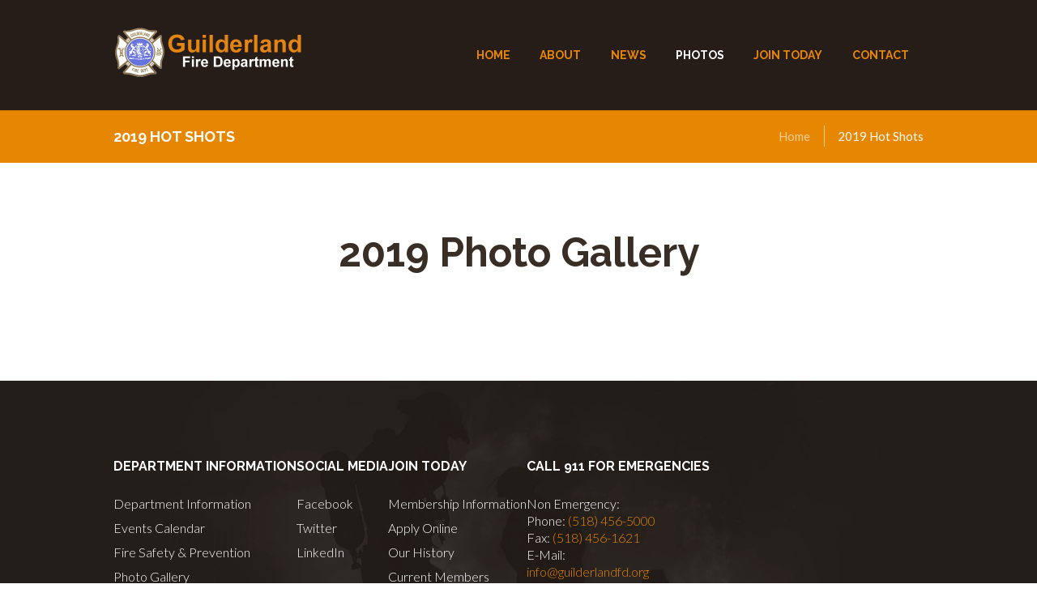

--- FILE ---
content_type: text/html; charset=UTF-8
request_url: https://guilderlandfd.org/2019-hot-shots/
body_size: 19266
content:
<!DOCTYPE html>
<html lang="en" class="scheme_original">

<head>
	<title>2019 Hot Shots &#8211; Guilderland Fire Department</title>
<meta name='robots' content='max-image-preview:large' />
	<style>img:is([sizes="auto" i], [sizes^="auto," i]) { contain-intrinsic-size: 3000px 1500px }</style>
			<meta charset="UTF-8" />
		<meta name="viewport" content="width=device-width, initial-scale=1, maximum-scale=1">
		<meta name="format-detection" content="telephone=no">

		<link rel="profile" href="//gmpg.org/xfn/11" />
		<link rel="pingback" href="https://guilderlandfd.org/xmlrpc.php" />
		<link rel='dns-prefetch' href='//fonts.googleapis.com' />
<link rel="alternate" type="application/rss+xml" title="Guilderland Fire Department &raquo; Feed" href="https://guilderlandfd.org/feed/" />
<link rel="alternate" type="application/rss+xml" title="Guilderland Fire Department &raquo; Comments Feed" href="https://guilderlandfd.org/comments/feed/" />
<link rel="alternate" type="text/calendar" title="Guilderland Fire Department &raquo; iCal Feed" href="https://guilderlandfd.org/events/?ical=1" />
<meta property="og:image" content="https://guilderlandfd.org/wp-content/uploads/2019/12/meadowbrook1.jpg"/>
<script type="text/javascript">
/* <![CDATA[ */
window._wpemojiSettings = {"baseUrl":"https:\/\/s.w.org\/images\/core\/emoji\/16.0.1\/72x72\/","ext":".png","svgUrl":"https:\/\/s.w.org\/images\/core\/emoji\/16.0.1\/svg\/","svgExt":".svg","source":{"concatemoji":"https:\/\/guilderlandfd.org\/wp-includes\/js\/wp-emoji-release.min.js?ver=52d6fb043c61c692240c00eb2ed32f0d"}};
/*! This file is auto-generated */
!function(s,n){var o,i,e;function c(e){try{var t={supportTests:e,timestamp:(new Date).valueOf()};sessionStorage.setItem(o,JSON.stringify(t))}catch(e){}}function p(e,t,n){e.clearRect(0,0,e.canvas.width,e.canvas.height),e.fillText(t,0,0);var t=new Uint32Array(e.getImageData(0,0,e.canvas.width,e.canvas.height).data),a=(e.clearRect(0,0,e.canvas.width,e.canvas.height),e.fillText(n,0,0),new Uint32Array(e.getImageData(0,0,e.canvas.width,e.canvas.height).data));return t.every(function(e,t){return e===a[t]})}function u(e,t){e.clearRect(0,0,e.canvas.width,e.canvas.height),e.fillText(t,0,0);for(var n=e.getImageData(16,16,1,1),a=0;a<n.data.length;a++)if(0!==n.data[a])return!1;return!0}function f(e,t,n,a){switch(t){case"flag":return n(e,"\ud83c\udff3\ufe0f\u200d\u26a7\ufe0f","\ud83c\udff3\ufe0f\u200b\u26a7\ufe0f")?!1:!n(e,"\ud83c\udde8\ud83c\uddf6","\ud83c\udde8\u200b\ud83c\uddf6")&&!n(e,"\ud83c\udff4\udb40\udc67\udb40\udc62\udb40\udc65\udb40\udc6e\udb40\udc67\udb40\udc7f","\ud83c\udff4\u200b\udb40\udc67\u200b\udb40\udc62\u200b\udb40\udc65\u200b\udb40\udc6e\u200b\udb40\udc67\u200b\udb40\udc7f");case"emoji":return!a(e,"\ud83e\udedf")}return!1}function g(e,t,n,a){var r="undefined"!=typeof WorkerGlobalScope&&self instanceof WorkerGlobalScope?new OffscreenCanvas(300,150):s.createElement("canvas"),o=r.getContext("2d",{willReadFrequently:!0}),i=(o.textBaseline="top",o.font="600 32px Arial",{});return e.forEach(function(e){i[e]=t(o,e,n,a)}),i}function t(e){var t=s.createElement("script");t.src=e,t.defer=!0,s.head.appendChild(t)}"undefined"!=typeof Promise&&(o="wpEmojiSettingsSupports",i=["flag","emoji"],n.supports={everything:!0,everythingExceptFlag:!0},e=new Promise(function(e){s.addEventListener("DOMContentLoaded",e,{once:!0})}),new Promise(function(t){var n=function(){try{var e=JSON.parse(sessionStorage.getItem(o));if("object"==typeof e&&"number"==typeof e.timestamp&&(new Date).valueOf()<e.timestamp+604800&&"object"==typeof e.supportTests)return e.supportTests}catch(e){}return null}();if(!n){if("undefined"!=typeof Worker&&"undefined"!=typeof OffscreenCanvas&&"undefined"!=typeof URL&&URL.createObjectURL&&"undefined"!=typeof Blob)try{var e="postMessage("+g.toString()+"("+[JSON.stringify(i),f.toString(),p.toString(),u.toString()].join(",")+"));",a=new Blob([e],{type:"text/javascript"}),r=new Worker(URL.createObjectURL(a),{name:"wpTestEmojiSupports"});return void(r.onmessage=function(e){c(n=e.data),r.terminate(),t(n)})}catch(e){}c(n=g(i,f,p,u))}t(n)}).then(function(e){for(var t in e)n.supports[t]=e[t],n.supports.everything=n.supports.everything&&n.supports[t],"flag"!==t&&(n.supports.everythingExceptFlag=n.supports.everythingExceptFlag&&n.supports[t]);n.supports.everythingExceptFlag=n.supports.everythingExceptFlag&&!n.supports.flag,n.DOMReady=!1,n.readyCallback=function(){n.DOMReady=!0}}).then(function(){return e}).then(function(){var e;n.supports.everything||(n.readyCallback(),(e=n.source||{}).concatemoji?t(e.concatemoji):e.wpemoji&&e.twemoji&&(t(e.twemoji),t(e.wpemoji)))}))}((window,document),window._wpemojiSettings);
/* ]]> */
</script>
<style id='wp-emoji-styles-inline-css' type='text/css'>

	img.wp-smiley, img.emoji {
		display: inline !important;
		border: none !important;
		box-shadow: none !important;
		height: 1em !important;
		width: 1em !important;
		margin: 0 0.07em !important;
		vertical-align: -0.1em !important;
		background: none !important;
		padding: 0 !important;
	}
</style>
<link rel='stylesheet' id='wp-block-library-css' href='https://guilderlandfd.org/wp-includes/css/dist/block-library/style.min.css?ver=52d6fb043c61c692240c00eb2ed32f0d' type='text/css' media='all' />
<style id='classic-theme-styles-inline-css' type='text/css'>
/*! This file is auto-generated */
.wp-block-button__link{color:#fff;background-color:#32373c;border-radius:9999px;box-shadow:none;text-decoration:none;padding:calc(.667em + 2px) calc(1.333em + 2px);font-size:1.125em}.wp-block-file__button{background:#32373c;color:#fff;text-decoration:none}
</style>
<link rel='stylesheet' id='dashicons-css' href='https://guilderlandfd.org/wp-includes/css/dashicons.min.css?ver=52d6fb043c61c692240c00eb2ed32f0d' type='text/css' media='all' />
<link rel='stylesheet' id='essgrid-blocks-editor-css-css' href='https://guilderlandfd.org/wp-content/plugins/essential-grid/public/includes/builders/gutenberg/build/index.css?ver=1765806536' type='text/css' media='all' />
<style id='global-styles-inline-css' type='text/css'>
:root{--wp--preset--aspect-ratio--square: 1;--wp--preset--aspect-ratio--4-3: 4/3;--wp--preset--aspect-ratio--3-4: 3/4;--wp--preset--aspect-ratio--3-2: 3/2;--wp--preset--aspect-ratio--2-3: 2/3;--wp--preset--aspect-ratio--16-9: 16/9;--wp--preset--aspect-ratio--9-16: 9/16;--wp--preset--color--black: #000000;--wp--preset--color--cyan-bluish-gray: #abb8c3;--wp--preset--color--white: #ffffff;--wp--preset--color--pale-pink: #f78da7;--wp--preset--color--vivid-red: #cf2e2e;--wp--preset--color--luminous-vivid-orange: #ff6900;--wp--preset--color--luminous-vivid-amber: #fcb900;--wp--preset--color--light-green-cyan: #7bdcb5;--wp--preset--color--vivid-green-cyan: #00d084;--wp--preset--color--pale-cyan-blue: #8ed1fc;--wp--preset--color--vivid-cyan-blue: #0693e3;--wp--preset--color--vivid-purple: #9b51e0;--wp--preset--gradient--vivid-cyan-blue-to-vivid-purple: linear-gradient(135deg,rgba(6,147,227,1) 0%,rgb(155,81,224) 100%);--wp--preset--gradient--light-green-cyan-to-vivid-green-cyan: linear-gradient(135deg,rgb(122,220,180) 0%,rgb(0,208,130) 100%);--wp--preset--gradient--luminous-vivid-amber-to-luminous-vivid-orange: linear-gradient(135deg,rgba(252,185,0,1) 0%,rgba(255,105,0,1) 100%);--wp--preset--gradient--luminous-vivid-orange-to-vivid-red: linear-gradient(135deg,rgba(255,105,0,1) 0%,rgb(207,46,46) 100%);--wp--preset--gradient--very-light-gray-to-cyan-bluish-gray: linear-gradient(135deg,rgb(238,238,238) 0%,rgb(169,184,195) 100%);--wp--preset--gradient--cool-to-warm-spectrum: linear-gradient(135deg,rgb(74,234,220) 0%,rgb(151,120,209) 20%,rgb(207,42,186) 40%,rgb(238,44,130) 60%,rgb(251,105,98) 80%,rgb(254,248,76) 100%);--wp--preset--gradient--blush-light-purple: linear-gradient(135deg,rgb(255,206,236) 0%,rgb(152,150,240) 100%);--wp--preset--gradient--blush-bordeaux: linear-gradient(135deg,rgb(254,205,165) 0%,rgb(254,45,45) 50%,rgb(107,0,62) 100%);--wp--preset--gradient--luminous-dusk: linear-gradient(135deg,rgb(255,203,112) 0%,rgb(199,81,192) 50%,rgb(65,88,208) 100%);--wp--preset--gradient--pale-ocean: linear-gradient(135deg,rgb(255,245,203) 0%,rgb(182,227,212) 50%,rgb(51,167,181) 100%);--wp--preset--gradient--electric-grass: linear-gradient(135deg,rgb(202,248,128) 0%,rgb(113,206,126) 100%);--wp--preset--gradient--midnight: linear-gradient(135deg,rgb(2,3,129) 0%,rgb(40,116,252) 100%);--wp--preset--font-size--small: 13px;--wp--preset--font-size--medium: 20px;--wp--preset--font-size--large: 36px;--wp--preset--font-size--x-large: 42px;--wp--preset--spacing--20: 0.44rem;--wp--preset--spacing--30: 0.67rem;--wp--preset--spacing--40: 1rem;--wp--preset--spacing--50: 1.5rem;--wp--preset--spacing--60: 2.25rem;--wp--preset--spacing--70: 3.38rem;--wp--preset--spacing--80: 5.06rem;--wp--preset--shadow--natural: 6px 6px 9px rgba(0, 0, 0, 0.2);--wp--preset--shadow--deep: 12px 12px 50px rgba(0, 0, 0, 0.4);--wp--preset--shadow--sharp: 6px 6px 0px rgba(0, 0, 0, 0.2);--wp--preset--shadow--outlined: 6px 6px 0px -3px rgba(255, 255, 255, 1), 6px 6px rgba(0, 0, 0, 1);--wp--preset--shadow--crisp: 6px 6px 0px rgba(0, 0, 0, 1);}:where(.is-layout-flex){gap: 0.5em;}:where(.is-layout-grid){gap: 0.5em;}body .is-layout-flex{display: flex;}.is-layout-flex{flex-wrap: wrap;align-items: center;}.is-layout-flex > :is(*, div){margin: 0;}body .is-layout-grid{display: grid;}.is-layout-grid > :is(*, div){margin: 0;}:where(.wp-block-columns.is-layout-flex){gap: 2em;}:where(.wp-block-columns.is-layout-grid){gap: 2em;}:where(.wp-block-post-template.is-layout-flex){gap: 1.25em;}:where(.wp-block-post-template.is-layout-grid){gap: 1.25em;}.has-black-color{color: var(--wp--preset--color--black) !important;}.has-cyan-bluish-gray-color{color: var(--wp--preset--color--cyan-bluish-gray) !important;}.has-white-color{color: var(--wp--preset--color--white) !important;}.has-pale-pink-color{color: var(--wp--preset--color--pale-pink) !important;}.has-vivid-red-color{color: var(--wp--preset--color--vivid-red) !important;}.has-luminous-vivid-orange-color{color: var(--wp--preset--color--luminous-vivid-orange) !important;}.has-luminous-vivid-amber-color{color: var(--wp--preset--color--luminous-vivid-amber) !important;}.has-light-green-cyan-color{color: var(--wp--preset--color--light-green-cyan) !important;}.has-vivid-green-cyan-color{color: var(--wp--preset--color--vivid-green-cyan) !important;}.has-pale-cyan-blue-color{color: var(--wp--preset--color--pale-cyan-blue) !important;}.has-vivid-cyan-blue-color{color: var(--wp--preset--color--vivid-cyan-blue) !important;}.has-vivid-purple-color{color: var(--wp--preset--color--vivid-purple) !important;}.has-black-background-color{background-color: var(--wp--preset--color--black) !important;}.has-cyan-bluish-gray-background-color{background-color: var(--wp--preset--color--cyan-bluish-gray) !important;}.has-white-background-color{background-color: var(--wp--preset--color--white) !important;}.has-pale-pink-background-color{background-color: var(--wp--preset--color--pale-pink) !important;}.has-vivid-red-background-color{background-color: var(--wp--preset--color--vivid-red) !important;}.has-luminous-vivid-orange-background-color{background-color: var(--wp--preset--color--luminous-vivid-orange) !important;}.has-luminous-vivid-amber-background-color{background-color: var(--wp--preset--color--luminous-vivid-amber) !important;}.has-light-green-cyan-background-color{background-color: var(--wp--preset--color--light-green-cyan) !important;}.has-vivid-green-cyan-background-color{background-color: var(--wp--preset--color--vivid-green-cyan) !important;}.has-pale-cyan-blue-background-color{background-color: var(--wp--preset--color--pale-cyan-blue) !important;}.has-vivid-cyan-blue-background-color{background-color: var(--wp--preset--color--vivid-cyan-blue) !important;}.has-vivid-purple-background-color{background-color: var(--wp--preset--color--vivid-purple) !important;}.has-black-border-color{border-color: var(--wp--preset--color--black) !important;}.has-cyan-bluish-gray-border-color{border-color: var(--wp--preset--color--cyan-bluish-gray) !important;}.has-white-border-color{border-color: var(--wp--preset--color--white) !important;}.has-pale-pink-border-color{border-color: var(--wp--preset--color--pale-pink) !important;}.has-vivid-red-border-color{border-color: var(--wp--preset--color--vivid-red) !important;}.has-luminous-vivid-orange-border-color{border-color: var(--wp--preset--color--luminous-vivid-orange) !important;}.has-luminous-vivid-amber-border-color{border-color: var(--wp--preset--color--luminous-vivid-amber) !important;}.has-light-green-cyan-border-color{border-color: var(--wp--preset--color--light-green-cyan) !important;}.has-vivid-green-cyan-border-color{border-color: var(--wp--preset--color--vivid-green-cyan) !important;}.has-pale-cyan-blue-border-color{border-color: var(--wp--preset--color--pale-cyan-blue) !important;}.has-vivid-cyan-blue-border-color{border-color: var(--wp--preset--color--vivid-cyan-blue) !important;}.has-vivid-purple-border-color{border-color: var(--wp--preset--color--vivid-purple) !important;}.has-vivid-cyan-blue-to-vivid-purple-gradient-background{background: var(--wp--preset--gradient--vivid-cyan-blue-to-vivid-purple) !important;}.has-light-green-cyan-to-vivid-green-cyan-gradient-background{background: var(--wp--preset--gradient--light-green-cyan-to-vivid-green-cyan) !important;}.has-luminous-vivid-amber-to-luminous-vivid-orange-gradient-background{background: var(--wp--preset--gradient--luminous-vivid-amber-to-luminous-vivid-orange) !important;}.has-luminous-vivid-orange-to-vivid-red-gradient-background{background: var(--wp--preset--gradient--luminous-vivid-orange-to-vivid-red) !important;}.has-very-light-gray-to-cyan-bluish-gray-gradient-background{background: var(--wp--preset--gradient--very-light-gray-to-cyan-bluish-gray) !important;}.has-cool-to-warm-spectrum-gradient-background{background: var(--wp--preset--gradient--cool-to-warm-spectrum) !important;}.has-blush-light-purple-gradient-background{background: var(--wp--preset--gradient--blush-light-purple) !important;}.has-blush-bordeaux-gradient-background{background: var(--wp--preset--gradient--blush-bordeaux) !important;}.has-luminous-dusk-gradient-background{background: var(--wp--preset--gradient--luminous-dusk) !important;}.has-pale-ocean-gradient-background{background: var(--wp--preset--gradient--pale-ocean) !important;}.has-electric-grass-gradient-background{background: var(--wp--preset--gradient--electric-grass) !important;}.has-midnight-gradient-background{background: var(--wp--preset--gradient--midnight) !important;}.has-small-font-size{font-size: var(--wp--preset--font-size--small) !important;}.has-medium-font-size{font-size: var(--wp--preset--font-size--medium) !important;}.has-large-font-size{font-size: var(--wp--preset--font-size--large) !important;}.has-x-large-font-size{font-size: var(--wp--preset--font-size--x-large) !important;}
:where(.wp-block-post-template.is-layout-flex){gap: 1.25em;}:where(.wp-block-post-template.is-layout-grid){gap: 1.25em;}
:where(.wp-block-columns.is-layout-flex){gap: 2em;}:where(.wp-block-columns.is-layout-grid){gap: 2em;}
:root :where(.wp-block-pullquote){font-size: 1.5em;line-height: 1.6;}
</style>
<link rel='stylesheet' id='contact-form-7-css' href='https://guilderlandfd.org/wp-content/plugins/contact-form-7/includes/css/styles.css?ver=6.1.4' type='text/css' media='all' />
<link rel='stylesheet' id='vfb-pro-css' href='https://guilderlandfd.org/wp-content/plugins/vfb-pro/public/assets/css/vfb-style.min.css?ver=2019.05.10' type='text/css' media='all' />
<style id='vfb-pro-inline-css' type='text/css'>
#vfbp-form-1 {font-family: 'Helvetica Neue', Helvetica, Arial, sans-serif;font-size: 14px;}#vfbp-form-1.vfbp-form label {font-weight: bold;margin-bottom: 5px;color: #444;}#vfbp-form-1.vfbp-form .vfb-radio label,#vfbp-form-1.vfbp-form .vfb-checkbox label,#vfbp-form-1.vfbp-form label.vfb-address-label {font-weight: normal;}#vfbp-form-1.vfbp-form .vfb-radio label {margin:0;}#vfbp-form-1.vfbp-form .vfb-form-control {color: #000000;background-color: #fff;border: 1px solid #ccc;border-radius: 4px;}#vfbp-form-1.vfbp-form .vfb-form-control:focus {border-color: #66afe9;}#vfbp-form-1.vfbp-form .vfb-form-control::-moz-placeholder {color: #000000;}#vfbp-form-1.vfbp-form .vfb-form-control::-webkit-input-placeholder {color: #000000;}#vfbp-form-1.vfbp-form .vfb-form-control:-ms-input-placeholder {color: #000000;}#vfbp-form-1.vfbp-form .vfb-help-block {color: #777;margin: 5px 0px;padding: 0px 0px;}#vfbp-form-1.vfbp-form .vfb-has-error .vfb-help-block,#vfbp-form-1.vfbp-form .vfb-has-error .vfb-control-label,#vfbp-form-1.vfbp-form .vfb-help-block .parsley-required {color: #a94442;}#vfbp-form-1.vfbp-form .vfb-has-error .vfb-form-control {border-color: #a94442;}#vfbp-form-1.vfbp-form .vfb-has-success .vfb-help-block,#vfbp-form-1.vfbp-form .vfb-has-success .vfb-control-label {color: #3c763d;}#vfbp-form-1.vfbp-form .vfb-has-success .vfb-form-control {border-color: #3c763d;}#vfbp-form-1.vfbp-form .btn-primary {color: #fff;background-color: #337ab7;font-size: 14px;font-weight: normal;border: 1px solid #2e6da4;border-radius: 4px;}#vfbp-form-1.vfbp-form .btn-primary:hover {color: #fff;background-color: #286090;border-color: #204d74;}#vfbp-form-1.vfbp-form .vfb-well {background-color: #f5f5f5;border: 1px solid #e3e3e3;border-radius: 4px;margin: 20px 0px;padding: 19px 19px;}#vfbp-form-2 {font-family: 'Helvetica Neue', Helvetica, Arial, sans-serif;font-size: 14px;}#vfbp-form-2.vfbp-form label {font-weight: bold;margin-bottom: 5px;color: #444;}#vfbp-form-2.vfbp-form .vfb-radio label,#vfbp-form-2.vfbp-form .vfb-checkbox label,#vfbp-form-2.vfbp-form label.vfb-address-label {font-weight: normal;}#vfbp-form-2.vfbp-form .vfb-radio label {margin:0;}#vfbp-form-2.vfbp-form .vfb-form-control {color: #111111;background-color: #fff;border: 1px solid #ccc;border-radius: 4px;}#vfbp-form-2.vfbp-form .vfb-form-control:focus {border-color: #66afe9;}#vfbp-form-2.vfbp-form .vfb-form-control::-moz-placeholder {color: #0a0a0a;}#vfbp-form-2.vfbp-form .vfb-form-control::-webkit-input-placeholder {color: #0a0a0a;}#vfbp-form-2.vfbp-form .vfb-form-control:-ms-input-placeholder {color: #0a0a0a;}#vfbp-form-2.vfbp-form .vfb-help-block {color: #777;margin: 5px 0px;padding: 0px 0px;}#vfbp-form-2.vfbp-form .vfb-has-error .vfb-help-block,#vfbp-form-2.vfbp-form .vfb-has-error .vfb-control-label,#vfbp-form-2.vfbp-form .vfb-help-block .parsley-required {color: #a94442;}#vfbp-form-2.vfbp-form .vfb-has-error .vfb-form-control {border-color: #a94442;}#vfbp-form-2.vfbp-form .vfb-has-success .vfb-help-block,#vfbp-form-2.vfbp-form .vfb-has-success .vfb-control-label {color: #3c763d;}#vfbp-form-2.vfbp-form .vfb-has-success .vfb-form-control {border-color: #3c763d;}#vfbp-form-2.vfbp-form .btn-primary {color: #fff;background-color: #337ab7;font-size: 14px;font-weight: normal;border: 1px solid #2e6da4;border-radius: 4px;}#vfbp-form-2.vfbp-form .btn-primary:hover {color: #fff;background-color: #286090;border-color: #204d74;}#vfbp-form-2.vfbp-form .vfb-well {background-color: #f5f5f5;border: 1px solid #e3e3e3;border-radius: 4px;margin: 20px 0px;padding: 19px 19px;}#vfbp-form-4 {font-family: 'Helvetica Neue', Helvetica, Arial, sans-serif;font-size: 14px;}#vfbp-form-4.vfbp-form label {font-weight: bold;margin-bottom: 5px;color: #444;}#vfbp-form-4.vfbp-form .vfb-radio label,#vfbp-form-4.vfbp-form .vfb-checkbox label,#vfbp-form-4.vfbp-form label.vfb-address-label {font-weight: normal;}#vfbp-form-4.vfbp-form .vfb-radio label {margin:0;}#vfbp-form-4.vfbp-form .vfb-form-control {color: #111111;background-color: #fff;border: 1px solid #ccc;border-radius: 4px;}#vfbp-form-4.vfbp-form .vfb-form-control:focus {border-color: #66afe9;}#vfbp-form-4.vfbp-form .vfb-form-control::-moz-placeholder {color: #0a0a0a;}#vfbp-form-4.vfbp-form .vfb-form-control::-webkit-input-placeholder {color: #0a0a0a;}#vfbp-form-4.vfbp-form .vfb-form-control:-ms-input-placeholder {color: #0a0a0a;}#vfbp-form-4.vfbp-form .vfb-help-block {color: #777;margin: 5px 0px;padding: 0px 0px;}#vfbp-form-4.vfbp-form .vfb-has-error .vfb-help-block,#vfbp-form-4.vfbp-form .vfb-has-error .vfb-control-label,#vfbp-form-4.vfbp-form .vfb-help-block .parsley-required {color: #a94442;}#vfbp-form-4.vfbp-form .vfb-has-error .vfb-form-control {border-color: #a94442;}#vfbp-form-4.vfbp-form .vfb-has-success .vfb-help-block,#vfbp-form-4.vfbp-form .vfb-has-success .vfb-control-label {color: #3c763d;}#vfbp-form-4.vfbp-form .vfb-has-success .vfb-form-control {border-color: #3c763d;}#vfbp-form-4.vfbp-form .btn-primary {color: #fff;background-color: #337ab7;font-size: 14px;font-weight: normal;border: 1px solid #2e6da4;border-radius: 4px;}#vfbp-form-4.vfbp-form .btn-primary:hover {color: #fff;background-color: #286090;border-color: #204d74;}#vfbp-form-4.vfbp-form .vfb-well {background-color: #f5f5f5;border: 1px solid #e3e3e3;border-radius: 4px;margin: 20px 0px;padding: 19px 19px;}#vfbp-form-8 {font-family: 'Helvetica Neue', Helvetica, Arial, sans-serif;font-size: 14px;}#vfbp-form-8.vfbp-form label {font-weight: bold;margin-bottom: 5px;color: #444;}#vfbp-form-8.vfbp-form .vfb-radio label,#vfbp-form-8.vfbp-form .vfb-checkbox label,#vfbp-form-8.vfbp-form label.vfb-address-label {font-weight: normal;}#vfbp-form-8.vfbp-form .vfb-radio label {margin:0;}#vfbp-form-8.vfbp-form .vfb-form-control {color: #000000;background-color: #fff;border: 1px solid #ccc;border-radius: 4px;}#vfbp-form-8.vfbp-form .vfb-form-control:focus {border-color: #66afe9;}#vfbp-form-8.vfbp-form .vfb-form-control::-moz-placeholder {color: #000000;}#vfbp-form-8.vfbp-form .vfb-form-control::-webkit-input-placeholder {color: #000000;}#vfbp-form-8.vfbp-form .vfb-form-control:-ms-input-placeholder {color: #000000;}#vfbp-form-8.vfbp-form .vfb-help-block {color: #777;margin: 5px 0px;padding: 0px 0px;}#vfbp-form-8.vfbp-form .vfb-has-error .vfb-help-block,#vfbp-form-8.vfbp-form .vfb-has-error .vfb-control-label,#vfbp-form-8.vfbp-form .vfb-help-block .parsley-required {color: #a94442;}#vfbp-form-8.vfbp-form .vfb-has-error .vfb-form-control {border-color: #a94442;}#vfbp-form-8.vfbp-form .vfb-has-success .vfb-help-block,#vfbp-form-8.vfbp-form .vfb-has-success .vfb-control-label {color: #3c763d;}#vfbp-form-8.vfbp-form .vfb-has-success .vfb-form-control {border-color: #3c763d;}#vfbp-form-8.vfbp-form .btn-primary {color: #fff;background-color: #337ab7;font-size: 14px;font-weight: normal;border: 1px solid #2e6da4;border-radius: 4px;}#vfbp-form-8.vfbp-form .btn-primary:hover {color: #fff;background-color: #286090;border-color: #204d74;}#vfbp-form-8.vfbp-form .vfb-well {background-color: #f5f5f5;border: 1px solid #e3e3e3;border-radius: 4px;margin: 20px 0px;padding: 19px 19px;}
</style>
<link rel='stylesheet' id='fire-department-font-google-fonts-style-css' href='//fonts.googleapis.com/css?family=Raleway:300,300italic,400,400italic,700,700italic|Lato:300,300italic,400,400italic,700,700italic|Open+Sans:300,300italic,400,400italic,700,700italic|Lora:400,400italic,700,700italic&#038;subset=latin,latin-ext' type='text/css' media='all' />
<link rel='stylesheet' id='fontello-style-css' href='https://guilderlandfd.org/wp-content/themes/fire-department/css/fontello/css/fontello.css' type='text/css' media='all' />
<link rel='stylesheet' id='fire-department-main-style-css' href='https://guilderlandfd.org/wp-content/themes/fire-department/style.css' type='text/css' media='all' />
<link rel='stylesheet' id='fire-department-animation-style-css' href='https://guilderlandfd.org/wp-content/themes/fire-department/fw/css/core.animation.css' type='text/css' media='all' />
<link rel='stylesheet' id='fire-department-shortcodes-style-css' href='https://guilderlandfd.org/wp-content/plugins/trx_utils/shortcodes/theme.shortcodes.css' type='text/css' media='all' />
<link rel='stylesheet' id='fire-department-theme-style-css' href='https://guilderlandfd.org/wp-content/themes/fire-department/css/theme.css' type='text/css' media='all' />
<style id='fire-department-theme-style-inline-css' type='text/css'>
  .sidebar_outer_logo .logo_main,.top_panel_wrap .logo_main,.top_panel_wrap .logo_fixed{height:64px} .contacts_wrap .logo img{height:30px}
</style>
<link rel='stylesheet' id='fire-department-plugin-tribe-events-style-css' href='https://guilderlandfd.org/wp-content/themes/fire-department/css/plugin.tribe-events.css' type='text/css' media='all' />
<link rel='stylesheet' id='fire-department-plugin-contact-form-7-style-css' href='https://guilderlandfd.org/wp-content/themes/fire-department/css/plugin.contact-form-7.css' type='text/css' media='all' />
<link rel='stylesheet' id='fire-department-responsive-style-css' href='https://guilderlandfd.org/wp-content/themes/fire-department/css/responsive.css' type='text/css' media='all' />
<link rel='stylesheet' id='mediaelement-css' href='https://guilderlandfd.org/wp-includes/js/mediaelement/mediaelementplayer-legacy.min.css?ver=4.2.17' type='text/css' media='all' />
<link rel='stylesheet' id='wp-mediaelement-css' href='https://guilderlandfd.org/wp-includes/js/mediaelement/wp-mediaelement.min.css?ver=52d6fb043c61c692240c00eb2ed32f0d' type='text/css' media='all' />
<link rel='stylesheet' id='js_composer_front-css' href='https://guilderlandfd.org/wp-content/plugins/js_composer/assets/css/js_composer.min.css?ver=8.7.2' type='text/css' media='all' />
<link rel='stylesheet' id='tp-fontello-css' href='https://guilderlandfd.org/wp-content/plugins/essential-grid/public/assets/font/fontello/css/fontello.css?ver=3.1.10' type='text/css' media='all' />
<link rel='stylesheet' id='esg-plugin-settings-css' href='https://guilderlandfd.org/wp-content/plugins/essential-grid/public/assets/css/settings.css?ver=3.1.10' type='text/css' media='all' />
<link rel='stylesheet' id='tp-open-sans-css' href='https://fonts.googleapis.com/css?family=Open+Sans%3A300%2C400%2C600%2C700%2C800&#038;ver=1.1.6' type='text/css' media='all' />
<link rel='stylesheet' id='tp-raleway-css' href='https://fonts.googleapis.com/css?family=Raleway%3A100%2C200%2C300%2C400%2C500%2C600%2C700%2C800%2C900&#038;ver=1.1.6' type='text/css' media='all' />
<link rel='stylesheet' id='tp-droid-serif-css' href='https://fonts.googleapis.com/css?family=Droid+Serif%3A400%2C700&#038;ver=1.1.6' type='text/css' media='all' />
<link rel='stylesheet' id='tp-lato-css' href='https://fonts.googleapis.com/css?family=Lato%3A300%2C400%2C700%2C900&#038;ver=1.1.6' type='text/css' media='all' />
<script type="text/javascript" src="https://guilderlandfd.org/wp-includes/js/jquery/jquery.min.js?ver=3.7.1" id="jquery-core-js"></script>
<script type="text/javascript" src="https://guilderlandfd.org/wp-includes/js/jquery/jquery-migrate.min.js?ver=3.4.1" id="jquery-migrate-js"></script>
<script type="text/javascript" src="//guilderlandfd.org/wp-content/plugins/revslider/sr6/assets/js/rbtools.min.js?ver=6.7.40" async id="tp-tools-js"></script>
<script type="text/javascript" src="//guilderlandfd.org/wp-content/plugins/revslider/sr6/assets/js/rs6.min.js?ver=6.7.40" async id="revmin-js"></script>
<script type="text/javascript" src="https://guilderlandfd.org/wp-content/themes/fire-department/fw/js/photostack/modernizr.min.js" id="modernizr-js"></script>
<script></script><link rel="https://api.w.org/" href="https://guilderlandfd.org/wp-json/" /><link rel="alternate" title="JSON" type="application/json" href="https://guilderlandfd.org/wp-json/wp/v2/pages/4343" /><link rel="canonical" href="https://guilderlandfd.org/2019-hot-shots/" />
<link rel="alternate" title="oEmbed (JSON)" type="application/json+oembed" href="https://guilderlandfd.org/wp-json/oembed/1.0/embed?url=https%3A%2F%2Fguilderlandfd.org%2F2019-hot-shots%2F" />
<link rel="alternate" title="oEmbed (XML)" type="text/xml+oembed" href="https://guilderlandfd.org/wp-json/oembed/1.0/embed?url=https%3A%2F%2Fguilderlandfd.org%2F2019-hot-shots%2F&#038;format=xml" />
<meta name="tec-api-version" content="v1"><meta name="tec-api-origin" content="https://guilderlandfd.org"><link rel="alternate" href="https://guilderlandfd.org/wp-json/tribe/events/v1/" /><meta name="generator" content="Powered by WPBakery Page Builder - drag and drop page builder for WordPress."/>
<meta name="generator" content="Powered by Slider Revolution 6.7.40 - responsive, Mobile-Friendly Slider Plugin for WordPress with comfortable drag and drop interface." />
<link rel="icon" href="https://guilderlandfd.org/wp-content/uploads/2019/02/gfdlogotransp-150x150.png" sizes="32x32" />
<link rel="icon" href="https://guilderlandfd.org/wp-content/uploads/2019/02/gfdlogotransp-300x300.png" sizes="192x192" />
<link rel="apple-touch-icon" href="https://guilderlandfd.org/wp-content/uploads/2019/02/gfdlogotransp-300x300.png" />
<meta name="msapplication-TileImage" content="https://guilderlandfd.org/wp-content/uploads/2019/02/gfdlogotransp-300x300.png" />
<script>function setREVStartSize(e){
			//window.requestAnimationFrame(function() {
				window.RSIW = window.RSIW===undefined ? window.innerWidth : window.RSIW;
				window.RSIH = window.RSIH===undefined ? window.innerHeight : window.RSIH;
				try {
					var pw = document.getElementById(e.c).parentNode.offsetWidth,
						newh;
					pw = pw===0 || isNaN(pw) || (e.l=="fullwidth" || e.layout=="fullwidth") ? window.RSIW : pw;
					e.tabw = e.tabw===undefined ? 0 : parseInt(e.tabw);
					e.thumbw = e.thumbw===undefined ? 0 : parseInt(e.thumbw);
					e.tabh = e.tabh===undefined ? 0 : parseInt(e.tabh);
					e.thumbh = e.thumbh===undefined ? 0 : parseInt(e.thumbh);
					e.tabhide = e.tabhide===undefined ? 0 : parseInt(e.tabhide);
					e.thumbhide = e.thumbhide===undefined ? 0 : parseInt(e.thumbhide);
					e.mh = e.mh===undefined || e.mh=="" || e.mh==="auto" ? 0 : parseInt(e.mh,0);
					if(e.layout==="fullscreen" || e.l==="fullscreen")
						newh = Math.max(e.mh,window.RSIH);
					else{
						e.gw = Array.isArray(e.gw) ? e.gw : [e.gw];
						for (var i in e.rl) if (e.gw[i]===undefined || e.gw[i]===0) e.gw[i] = e.gw[i-1];
						e.gh = e.el===undefined || e.el==="" || (Array.isArray(e.el) && e.el.length==0)? e.gh : e.el;
						e.gh = Array.isArray(e.gh) ? e.gh : [e.gh];
						for (var i in e.rl) if (e.gh[i]===undefined || e.gh[i]===0) e.gh[i] = e.gh[i-1];
											
						var nl = new Array(e.rl.length),
							ix = 0,
							sl;
						e.tabw = e.tabhide>=pw ? 0 : e.tabw;
						e.thumbw = e.thumbhide>=pw ? 0 : e.thumbw;
						e.tabh = e.tabhide>=pw ? 0 : e.tabh;
						e.thumbh = e.thumbhide>=pw ? 0 : e.thumbh;
						for (var i in e.rl) nl[i] = e.rl[i]<window.RSIW ? 0 : e.rl[i];
						sl = nl[0];
						for (var i in nl) if (sl>nl[i] && nl[i]>0) { sl = nl[i]; ix=i;}
						var m = pw>(e.gw[ix]+e.tabw+e.thumbw) ? 1 : (pw-(e.tabw+e.thumbw)) / (e.gw[ix]);
						newh =  (e.gh[ix] * m) + (e.tabh + e.thumbh);
					}
					var el = document.getElementById(e.c);
					if (el!==null && el) el.style.height = newh+"px";
					el = document.getElementById(e.c+"_wrapper");
					if (el!==null && el) {
						el.style.height = newh+"px";
						el.style.display = "block";
					}
				} catch(e){
					console.log("Failure at Presize of Slider:" + e)
				}
			//});
		  };</script>
<style type="text/css" data-type="vc_shortcodes-custom-css">.vc_custom_1577391624338{margin-bottom: 20px !important;}.vc_custom_1577391730443{margin-bottom: 20px !important;}</style><noscript><style> .wpb_animate_when_almost_visible { opacity: 1; }</style></noscript></head>

<body data-rsssl=1 class="wp-singular page-template-default page page-id-4343 wp-theme-fire-department ua_chrome tribe-no-js fire_department_body body_style_wide body_filled article_style_stretch layout_single-standard template_single-standard scheme_original top_panel_show top_panel_above sidebar_hide sidebar_outer_hide wpb-js-composer js-comp-ver-8.7.2 vc_responsive">
	<a id="toc_home" class="sc_anchor" title="Home" data-description="&lt;i&gt;Return to Home&lt;/i&gt; - &lt;br&gt;navigate to home page of the site" data-icon="icon-home" data-url="https://guilderlandfd.org/" data-separator="yes"></a><a id="toc_top" class="sc_anchor" title="To Top" data-description="&lt;i&gt;Back to top&lt;/i&gt; - &lt;br&gt;scroll to top of the page" data-icon="icon-double-up" data-url="" data-separator="yes"></a>
	
	
	
	<div class="body_wrap">

		
		<div class="page_wrap">

					
		<div class="top_panel_fixed_wrap"></div>

		<header class="top_panel_wrap top_panel_style_3 scheme_original">
			<div class="top_panel_wrap_inner top_panel_inner_style_3 top_panel_position_above">
			
			
			<div class="top_panel_middle" >
				<div class="content_wrap">
					<div class="columns_wrap columns_fluid"><div
						class="column-1_3 contact_logo">
									<div class="logo">
			<a href="https://guilderlandfd.org/"><img src="https://guilderlandfd.org/wp-content/uploads/2019/02/Oldstylelogo.png" class="logo_main" alt="Oldstylelogo" width="486" height="128"><img src="https://guilderlandfd.org/wp-content/uploads/2019/02/Oldstylelogo.png" class="logo_fixed" alt="Oldstylelogo" width="486" height="128"><div class="logo_text"></div></a>
		</div>
								</div><div 
						class="column-2_3 menu_main_wrap">
							<a href="#" class="menu_main_responsive_button icon-menu"></a>
                            <nav class="menu_main_nav_area menu_hover_fade">
                                <ul id="menu_main" class="menu_main_nav"><li id="menu-item-2171" class="menu-item menu-item-type-post_type menu-item-object-page menu-item-home menu-item-2171"><a href="https://guilderlandfd.org/"><span>Home</span></a></li>
<li id="menu-item-914" class="menu-item menu-item-type-custom menu-item-object-custom menu-item-has-children menu-item-914"><a href="#"><span>About</span></a>
<ul class="sub-menu">
	<li id="menu-item-783" class="menu-item menu-item-type-post_type menu-item-object-page menu-item-783"><a href="https://guilderlandfd.org/about-us/"><span>About Us</span></a></li>
	<li id="menu-item-3265" class="menu-item menu-item-type-post_type menu-item-object-page menu-item-3265"><a href="https://guilderlandfd.org/auxiliary/"><span>Auxiliary</span></a></li>
	<li id="menu-item-2454" class="menu-item menu-item-type-post_type menu-item-object-page menu-item-2454"><a href="https://guilderlandfd.org/history/"><span>Our History</span></a></li>
	<li id="menu-item-913" class="menu-item menu-item-type-post_type menu-item-object-page menu-item-913"><a href="https://guilderlandfd.org/our-members/"><span>Our Members</span></a></li>
	<li id="menu-item-1254" class="menu-item menu-item-type-post_type menu-item-object-page menu-item-1254"><a href="https://guilderlandfd.org/join/"><span>Membership</span></a></li>
	<li id="menu-item-2592" class="menu-item menu-item-type-post_type menu-item-object-page menu-item-2592"><a href="https://guilderlandfd.org/apparatus/"><span>Apparatus</span></a></li>
</ul>
</li>
<li id="menu-item-3019" class="menu-item menu-item-type-post_type menu-item-object-page menu-item-3019"><a href="https://guilderlandfd.org/news/"><span>News</span></a></li>
<li id="menu-item-3461" class="menu-item menu-item-type-custom menu-item-object-custom current-menu-ancestor current-menu-parent menu-item-has-children menu-item-3461"><a href="#"><span>Photos</span></a>
<ul class="sub-menu">
	<li id="menu-item-5614" class="menu-item menu-item-type-post_type menu-item-object-page menu-item-5614"><a href="https://guilderlandfd.org/2022selfrescuetraining/"><span>2022 Self Rescue Training</span></a></li>
	<li id="menu-item-5615" class="menu-item menu-item-type-post_type menu-item-object-page menu-item-5615"><a href="https://guilderlandfd.org/aerialoperations/"><span>2022 – Aerial Operations Training</span></a></li>
	<li id="menu-item-5616" class="menu-item menu-item-type-post_type menu-item-object-page menu-item-5616"><a href="https://guilderlandfd.org/2021-photo-album/"><span>2021 Photo Album</span></a></li>
	<li id="menu-item-4963" class="menu-item menu-item-type-post_type menu-item-object-page menu-item-4963"><a href="https://guilderlandfd.org/2020-photo-album/"><span>2020 Photo Album</span></a></li>
	<li id="menu-item-4348" class="menu-item menu-item-type-post_type menu-item-object-page menu-item-4348"><a href="https://guilderlandfd.org/2019-photo-album/"><span>2019 Photo Albums</span></a></li>
	<li id="menu-item-4347" class="menu-item menu-item-type-post_type menu-item-object-page current-menu-item page_item page-item-4343 current_page_item menu-item-4347"><a href="https://guilderlandfd.org/2019-hot-shots/" aria-current="page"><span>2019 Hot Shots</span></a></li>
	<li id="menu-item-3463" class="menu-item menu-item-type-post_type menu-item-object-page menu-item-3463"><a href="https://guilderlandfd.org/hotshots/"><span>Hot Shots</span></a></li>
</ul>
</li>
<li id="menu-item-2506" class="menu-item menu-item-type-post_type menu-item-object-page menu-item-2506"><a href="https://guilderlandfd.org/join/"><span>Join Today</span></a></li>
<li id="menu-item-784" class="menu-item menu-item-type-post_type menu-item-object-page menu-item-784"><a href="https://guilderlandfd.org/contact/"><span>Contact</span></a></li>
</ul>                            </nav>
						
						</div>
					</div>
				</div>
			</div>

			</div>
		</header>

			<div class="header_mobile">
		<div class="content_wrap">
			<div class="menu_button icon-menu"></div>
					<div class="logo">
			<a href="https://guilderlandfd.org/"><img src="https://guilderlandfd.org/wp-content/uploads/2019/02/Oldstylelogo.png" class="logo_main" alt="Oldstylelogo" width="486" height="128"><div class="logo_text"></div></a>
		</div>
				</div>
		<div class="side_wrap">
			<div class="close">Close</div>
			<div class="panel_top">
				<nav class="menu_main_nav_area">
					<ul id="menu_mobile" class="menu_main_nav"><li class="menu-item menu-item-type-post_type menu-item-object-page menu-item-home menu-item-2171"><a href="https://guilderlandfd.org/"><span>Home</span></a></li>
<li class="menu-item menu-item-type-custom menu-item-object-custom menu-item-has-children menu-item-914"><a href="#"><span>About</span></a>
<ul class="sub-menu">
	<li class="menu-item menu-item-type-post_type menu-item-object-page menu-item-783"><a href="https://guilderlandfd.org/about-us/"><span>About Us</span></a></li>
	<li class="menu-item menu-item-type-post_type menu-item-object-page menu-item-3265"><a href="https://guilderlandfd.org/auxiliary/"><span>Auxiliary</span></a></li>
	<li class="menu-item menu-item-type-post_type menu-item-object-page menu-item-2454"><a href="https://guilderlandfd.org/history/"><span>Our History</span></a></li>
	<li class="menu-item menu-item-type-post_type menu-item-object-page menu-item-913"><a href="https://guilderlandfd.org/our-members/"><span>Our Members</span></a></li>
	<li class="menu-item menu-item-type-post_type menu-item-object-page menu-item-1254"><a href="https://guilderlandfd.org/join/"><span>Membership</span></a></li>
	<li class="menu-item menu-item-type-post_type menu-item-object-page menu-item-2592"><a href="https://guilderlandfd.org/apparatus/"><span>Apparatus</span></a></li>
</ul>
</li>
<li class="menu-item menu-item-type-post_type menu-item-object-page menu-item-3019"><a href="https://guilderlandfd.org/news/"><span>News</span></a></li>
<li class="menu-item menu-item-type-custom menu-item-object-custom current-menu-ancestor current-menu-parent menu-item-has-children menu-item-3461"><a href="#"><span>Photos</span></a>
<ul class="sub-menu">
	<li class="menu-item menu-item-type-post_type menu-item-object-page menu-item-5614"><a href="https://guilderlandfd.org/2022selfrescuetraining/"><span>2022 Self Rescue Training</span></a></li>
	<li class="menu-item menu-item-type-post_type menu-item-object-page menu-item-5615"><a href="https://guilderlandfd.org/aerialoperations/"><span>2022 – Aerial Operations Training</span></a></li>
	<li class="menu-item menu-item-type-post_type menu-item-object-page menu-item-5616"><a href="https://guilderlandfd.org/2021-photo-album/"><span>2021 Photo Album</span></a></li>
	<li class="menu-item menu-item-type-post_type menu-item-object-page menu-item-4963"><a href="https://guilderlandfd.org/2020-photo-album/"><span>2020 Photo Album</span></a></li>
	<li class="menu-item menu-item-type-post_type menu-item-object-page menu-item-4348"><a href="https://guilderlandfd.org/2019-photo-album/"><span>2019 Photo Albums</span></a></li>
	<li class="menu-item menu-item-type-post_type menu-item-object-page current-menu-item page_item page-item-4343 current_page_item menu-item-4347"><a href="https://guilderlandfd.org/2019-hot-shots/" aria-current="page"><span>2019 Hot Shots</span></a></li>
	<li class="menu-item menu-item-type-post_type menu-item-object-page menu-item-3463"><a href="https://guilderlandfd.org/hotshots/"><span>Hot Shots</span></a></li>
</ul>
</li>
<li class="menu-item menu-item-type-post_type menu-item-object-page menu-item-2506"><a href="https://guilderlandfd.org/join/"><span>Join Today</span></a></li>
<li class="menu-item menu-item-type-post_type menu-item-object-page menu-item-784"><a href="https://guilderlandfd.org/contact/"><span>Contact</span></a></li>
</ul>				</nav>
				<div class="login"><a href="#popup_login" class="popup_link popup_login_link icon-user" title="">Login</a><div id="popup_login" class="popup_wrap popup_login bg_tint_light popup_half">
	<a href="#" class="popup_close"></a>
	<div class="form_wrap">
		<div>
			<form action="https://guilderlandfd.org/wp-login.php" method="post" name="login_form" class="popup_form login_form">
				<input type="hidden" name="redirect_to" value="https://guilderlandfd.org/">
				<div class="popup_form_field login_field iconed_field icon-user"><input type="text" id="log" name="log" value="" placeholder="Login or Email"></div>
				<div class="popup_form_field password_field iconed_field icon-lock"><input type="password" id="password" name="pwd" value="" placeholder="Password"></div>
				<div class="popup_form_field remember_field">
					<a href="https://guilderlandfd.org/wp-login.php?action=lostpassword&#038;redirect_to=https%3A%2F%2Fguilderlandfd.org%2F2019-hot-shots%2F" class="forgot_password">Forgot password?</a>
					<input type="checkbox" value="forever" id="rememberme" name="rememberme">
					<label for="rememberme">Remember me</label>
				</div>
				<div class="popup_form_field submit_field"><input type="submit" class="submit_button" value="Login"></div>
			</form>
		</div>
			</div>	<!-- /.login_wrap -->
</div>		<!-- /.popup_login -->
</div>			</div>
			
			
			<div class="panel_bottom">
									<div class="contact_socials">
						<div class="sc_socials sc_socials_type_icons sc_socials_shape_square sc_socials_size_small"><div class="sc_socials_item"><a href="https://www.facebook.com/GuilderlandFD/" target="_blank" class="social_icons social_facebook"><span class="icon-facebook"></span></a></div><div class="sc_socials_item"><a href="https://twitter.com/GuilderlandFire" target="_blank" class="social_icons social_twitter"><span class="icon-twitter"></span></a></div><div class="sc_socials_item"><a href="https://www.linkedin.com/company/guilderlandfd" target="_blank" class="social_icons social_linkedin"><span class="icon-linkedin"></span></a></div></div>					</div>
							</div>
		</div>
		<div class="mask"></div>
	</div>				<div class="top_panel_title top_panel_style_3  title_present breadcrumbs_present scheme_original">
					<div class="top_panel_title_inner top_panel_inner_style_3  title_present_inner breadcrumbs_present_inner">
						<div class="content_wrap">
							<h1 class="page_title">2019 Hot Shots</h1><div class="breadcrumbs"><a class="breadcrumbs_item home" href="https://guilderlandfd.org/">Home</a><span class="breadcrumbs_delimiter"></span><span class="breadcrumbs_item current">2019 Hot Shots</span></div>						</div>
					</div>
				</div>
				
			<div class="page_content_wrap page_paddings_no">

				
<div class="content_wrap">
<div class="content">
<article class="itemscope post_item post_item_single post_featured_default post_format_standard post-4343 page type-page status-publish has-post-thumbnail hentry" itemscope itemtype="://schema.org/Article">
<section class="post_content" itemprop="articleBody"><div class="wpb-content-wrapper"><div class="vc_row wpb_row vc_row-fluid vc_custom_1577391624338"><div class="wpb_column vc_column_container vc_col-sm-12"><div class="vc_column-inner"><div class="wpb_wrapper"><div class="sc_section margin_top_null margin_bottom_small aligncenter"><div class="sc_section_inner"><div class="sc_section_content_wrap"><h2 class="sc_title sc_title_regular sc_align_center margin_top_medium margin_bottom_medium" style="text-align:center;">2019 Photo Gallery</h2><style type="text/css">a.eg-henryharrison-element-1,a.eg-henryharrison-element-2{-webkit-transition:all .4s linear;-moz-transition:all .4s linear;-o-transition:all .4s linear;-ms-transition:all .4s linear;transition:all .4s linear}.eg-jimmy-carter-element-11 i:before{margin-left:0px;margin-right:0px}.eg-harding-element-17{letter-spacing:1px}.eg-harding-wrapper .esg-entry-media{overflow:hidden;box-sizing:border-box;-webkit-box-sizing:border-box;-moz-box-sizing:border-box;padding:30px 30px 0px 30px}.eg-harding-wrapper .esg-media-poster{overflow:hidden;border-radius:50%;-webkit-border-radius:50%;-moz-border-radius:50%}.eg-ulysses-s-grant-wrapper .esg-entry-media{overflow:hidden;box-sizing:border-box;-webkit-box-sizing:border-box;-moz-box-sizing:border-box;padding:30px 30px 0px 30px}.eg-ulysses-s-grant-wrapper .esg-media-poster{overflow:hidden;border-radius:50%;-webkit-border-radius:50%;-moz-border-radius:50%}.eg-richard-nixon-wrapper .esg-entry-media{overflow:hidden;box-sizing:border-box;-webkit-box-sizing:border-box;-moz-box-sizing:border-box;padding:30px 30px 0px 30px}.eg-richard-nixon-wrapper .esg-media-poster{overflow:hidden;border-radius:50%;-webkit-border-radius:50%;-moz-border-radius:50%}.eg-herbert-hoover-wrapper .esg-media-poster{filter:url("data:image/svg+xml;utf8,<svg xmlns='http://www.w3.org/2000/svg'><filter id='grayscale'><feColorMatrix type='matrix' values='0.3333 0.3333 0.3333 0 0 0.3333 0.3333 0.3333 0 0 0.3333 0.3333 0.3333 0 0 0 0 0 1 0'/></filter></svg>#grayscale");filter:gray;-webkit-filter:grayscale(100%)}.eg-herbert-hoover-wrapper:hover .esg-media-poster{filter:url("data:image/svg+xml;utf8,<svg xmlns='http://www.w3.org/2000/svg'><filter id='grayscale'><feColorMatrix type='matrix' values='1 0 0 0 0,0 1 0 0 0,0 0 1 0 0,0 0 0 1 0'/></filter></svg>#grayscale");-webkit-filter:grayscale(0%)}.eg-lyndon-johnson-wrapper .esg-media-poster{filter:url("data:image/svg+xml;utf8,<svg xmlns='http://www.w3.org/2000/svg'><filter id='grayscale'><feColorMatrix type='matrix' values='0.3333 0.3333 0.3333 0 0 0.3333 0.3333 0.3333 0 0 0.3333 0.3333 0.3333 0 0 0 0 0 1 0'/></filter></svg>#grayscale");filter:gray;-webkit-filter:grayscale(100%)}.eg-lyndon-johnson-wrapper:hover .esg-media-poster{filter:url("data:image/svg+xml;utf8,<svg xmlns='http://www.w3.org/2000/svg'><filter id='grayscale'><feColorMatrix type='matrix' values='1 0 0 0 0,0 1 0 0 0,0 0 1 0 0,0 0 0 1 0'/></filter></svg>#grayscale");-webkit-filter:grayscale(0%)}.esg-overlay.eg-ronald-reagan-container {background:-moz-linear-gradient(top,rgba(0,0,0,0) 50%,rgba(0,0,0,0.83) 99%,rgba(0,0,0,0.85) 100%);background:-webkit-gradient(linear,left top,left bottom,color-stop(50%,rgba(0,0,0,0)),color-stop(99%,rgba(0,0,0,0.83)),color-stop(100%,rgba(0,0,0,0.85)));background:-webkit-linear-gradient(top,rgba(0,0,0,0) 50%,rgba(0,0,0,0.83) 99%,rgba(0,0,0,0.85) 100%);background:-o-linear-gradient(top,rgba(0,0,0,0) 50%,rgba(0,0,0,0.83) 99%,rgba(0,0,0,0.85) 100%);background:-ms-linear-gradient(top,rgba(0,0,0,0) 50%,rgba(0,0,0,0.83) 99%,rgba(0,0,0,0.85) 100%);background:linear-gradient(to bottom,rgba(0,0,0,0) 50%,rgba(0,0,0,0.83) 99%,rgba(0,0,0,0.85) 100%);filter:progid:DXImageTransform.Microsoft.gradient( startColorstr='#00000000',endColorstr='#d9000000',GradientType=0 )}.eg-georgebush-wrapper .esg-entry-cover {background:-moz-linear-gradient(top,rgba(0,0,0,0) 50%,rgba(0,0,0,0.83) 99%,rgba(0,0,0,0.85) 100%);background:-webkit-gradient(linear,left top,left bottom,color-stop(50%,rgba(0,0,0,0)),color-stop(99%,rgba(0,0,0,0.83)),color-stop(100%,rgba(0,0,0,0.85)));background:-webkit-linear-gradient(top,rgba(0,0,0,0) 50%,rgba(0,0,0,0.83) 99%,rgba(0,0,0,0.85) 100%);background:-o-linear-gradient(top,rgba(0,0,0,0) 50%,rgba(0,0,0,0.83) 99%,rgba(0,0,0,0.85) 100%);background:-ms-linear-gradient(top,rgba(0,0,0,0) 50%,rgba(0,0,0,0.83) 99%,rgba(0,0,0,0.85) 100%);background:linear-gradient(to bottom,rgba(0,0,0,0) 50%,rgba(0,0,0,0.83) 99%,rgba(0,0,0,0.85) 100%);filter:progid:DXImageTransform.Microsoft.gradient( startColorstr='#00000000',endColorstr='#d9000000',GradientType=0 )}.eg-jefferson-wrapper{-webkit-border-radius:5px !important;-moz-border-radius:5px !important;border-radius:5px !important;-webkit-mask-image:url([data-uri]) !important}.eg-monroe-element-1{text-shadow:0px 1px 3px rgba(0,0,0,0.1)}.eg-lyndon-johnson-wrapper .esg-entry-cover{background:-moz-radial-gradient(center,ellipse cover,rgba(0,0,0,0.35) 0%,rgba(18,18,18,0) 96%,rgba(19,19,19,0) 100%);background:-webkit-gradient(radial,center center,0px,center center,100%,color-stop(0%,rgba(0,0,0,0.35)),color-stop(96%,rgba(18,18,18,0)),color-stop(100%,rgba(19,19,19,0)));background:-webkit-radial-gradient(center,ellipse cover,rgba(0,0,0,0.35) 0%,rgba(18,18,18,0) 96%,rgba(19,19,19,0) 100%);background:-o-radial-gradient(center,ellipse cover,rgba(0,0,0,0.35) 0%,rgba(18,18,18,0) 96%,rgba(19,19,19,0) 100%);background:-ms-radial-gradient(center,ellipse cover,rgba(0,0,0,0.35) 0%,rgba(18,18,18,0) 96%,rgba(19,19,19,0) 100%);background:radial-gradient(ellipse at center,rgba(0,0,0,0.35) 0%,rgba(18,18,18,0) 96%,rgba(19,19,19,0) 100%);filter:progid:DXImageTransform.Microsoft.gradient( startColorstr='#59000000',endColorstr='#00131313',GradientType=1 )}.eg-wilbert-wrapper .esg-entry-cover{background:-moz-radial-gradient(center,ellipse cover,rgba(0,0,0,0.35) 0%,rgba(18,18,18,0) 96%,rgba(19,19,19,0) 100%);background:-webkit-gradient(radial,center center,0px,center center,100%,color-stop(0%,rgba(0,0,0,0.35)),color-stop(96%,rgba(18,18,18,0)),color-stop(100%,rgba(19,19,19,0)));background:-webkit-radial-gradient(center,ellipse cover,rgba(0,0,0,0.35) 0%,rgba(18,18,18,0) 96%,rgba(19,19,19,0) 100%);background:-o-radial-gradient(center,ellipse cover,rgba(0,0,0,0.35) 0%,rgba(18,18,18,0) 96%,rgba(19,19,19,0) 100%);background:-ms-radial-gradient(center,ellipse cover,rgba(0,0,0,0.35) 0%,rgba(18,18,18,0) 96%,rgba(19,19,19,0) 100%);background:radial-gradient(ellipse at center,rgba(0,0,0,0.35) 0%,rgba(18,18,18,0) 96%,rgba(19,19,19,0) 100%);filter:progid:DXImageTransform.Microsoft.gradient( startColorstr='#59000000',endColorstr='#00131313',GradientType=1 )}.eg-wilbert-wrapper .esg-media-poster{-webkit-transition:0.4s ease-in-out;-moz-transition:0.4s ease-in-out;-o-transition:0.4s ease-in-out;transition:0.4s ease-in-out;filter:url("data:image/svg+xml;utf8,<svg xmlns='http://www.w3.org/2000/svg'><filter id='grayscale'><feColorMatrix type='matrix' values='0.3333 0.3333 0.3333 0 0 0.3333 0.3333 0.3333 0 0 0.3333 0.3333 0.3333 0 0 0 0 0 1 0'/></filter></svg>#grayscale");filter:gray;-webkit-filter:grayscale(100%)}.eg-wilbert-wrapper:hover .esg-media-poster{filter:url("data:image/svg+xml;utf8,<svg xmlns='http://www.w3.org/2000/svg'><filter id='grayscale'><feColorMatrix type='matrix' values='1 0 0 0 0,0 1 0 0 0,0 0 1 0 0,0 0 0 1 0'/></filter></svg>#grayscale");-webkit-filter:grayscale(0%)}.eg-phillie-element-3:after{content:" ";width:0px;height:0px;border-style:solid;border-width:5px 5px 0 5px;border-color:#000 transparent transparent transparent;left:50%;margin-left:-5px;bottom:-5px;position:absolute}.eg-howardtaft-wrapper .esg-media-poster,.eg-howardtaft-wrapper .esg-media-poster{filter:url("data:image/svg+xml;utf8,<svg xmlns='http://www.w3.org/2000/svg'><filter id='grayscale'><feColorMatrix type='matrix' values='1 0 0 0 0,0 1 0 0 0,0 0 1 0 0,0 0 0 1 0'/></filter></svg>#grayscale");-webkit-filter:grayscale(0%)}.eg-howardtaft-wrapper:hover .esg-media-poster,.eg-howardtaft-wrapper:hover .esg-media-poster{filter:url("data:image/svg+xml;utf8,<svg xmlns='http://www.w3.org/2000/svg'><filter id='grayscale'><feColorMatrix type='matrix' values='0.3333 0.3333 0.3333 0 0 0.3333 0.3333 0.3333 0 0 0.3333 0.3333 0.3333 0 0 0 0 0 1 0'/></filter></svg>#grayscale");filter:gray;-webkit-filter:grayscale(100%)}.myportfolio-container .added_to_cart.wc-forward{font-family:"Open Sans";font-size:13px;color:#fff;margin-top:10px}.esgbox-title.esgbox-title-outside-wrap{font-size:15px;font-weight:700;text-align:center}.esgbox-title.esgbox-title-inside-wrap{padding-bottom:10px;font-size:15px;font-weight:700;text-align:center}.esg-content.eg-twitterstream-element-33-a{display:inline-block}.eg-twitterstream-element-35{word-break:break-all}.esg-overlay.eg-twitterstream-container {background:-moz-linear-gradient(top,rgba(0,0,0,0) 50%,rgba(0,0,0,0.83) 99%,rgba(0,0,0,0.85) 100%);background:-webkit-gradient(linear,left top,left bottom,color-stop(50%,rgba(0,0,0,0)),color-stop(99%,rgba(0,0,0,0.83)),color-stop(100%,rgba(0,0,0,0.85)));background:-webkit-linear-gradient(top,rgba(0,0,0,0) 50%,rgba(0,0,0,0.83) 99%,rgba(0,0,0,0.85) 100%);background:-o-linear-gradient(top,rgba(0,0,0,0) 50%,rgba(0,0,0,0.83) 99%,rgba(0,0,0,0.85) 100%);background:-ms-linear-gradient(top,rgba(0,0,0,0) 50%,rgba(0,0,0,0.83) 99%,rgba(0,0,0,0.85) 100%);background:linear-gradient(to bottom,rgba(0,0,0,0) 50%,rgba(0,0,0,0.83) 99%,rgba(0,0,0,0.85) 100%);filter:progid:DXImageTransform.Microsoft.gradient( startColorstr='#00000000',endColorstr='#d9000000',GradientType=0 )}.esg-content.eg-facebookstream-element-33-a{display:inline-block}.eg-facebookstream-element-0{word-break:break-all}.esg-overlay.eg-flickrstream-container {background:-moz-linear-gradient(top,rgba(0,0,0,0) 50%,rgba(0,0,0,0.83) 99%,rgba(0,0,0,0.85) 100%);background:-webkit-gradient(linear,left top,left bottom,color-stop(50%,rgba(0,0,0,0)),color-stop(99%,rgba(0,0,0,0.83)),color-stop(100%,rgba(0,0,0,0.85)));background:-webkit-linear-gradient(top,rgba(0,0,0,0) 50%,rgba(0,0,0,0.83) 99%,rgba(0,0,0,0.85) 100%);background:-o-linear-gradient(top,rgba(0,0,0,0) 50%,rgba(0,0,0,0.83) 99%,rgba(0,0,0,0.85) 100%);background:-ms-linear-gradient(top,rgba(0,0,0,0) 50%,rgba(0,0,0,0.83) 99%,rgba(0,0,0,0.85) 100%);background:linear-gradient(to bottom,rgba(0,0,0,0) 50%,rgba(0,0,0,0.83) 99%,rgba(0,0,0,0.85) 100%);filter:progid:DXImageTransform.Microsoft.gradient( startColorstr='#00000000',endColorstr='#d9000000',GradientType=0 )}.eg-babe-ruth-wrapper .esg-entry-cover {visibility:visible !important}.eg-babe-ruth-element-2 {display:inline-block !important}.eg-babe-ruth-element-1 {letter-spacing:2px}.eg-babe-ruth-wrapper .esg-clear {height:1px !important}.eg-babe-ruth-wrapper .esg-entry-cover {transform:translate(0,-100%)}.eg-babe-ruth-wrapper .esg-entry-cover,.eg-babe-ruth-wrapper .esg-media-poster{transition:transform 0.25s cubic-bezier(0.455,0.03,0.515,0.955)}.eg-babe-ruth-wrapper:hover .esg-entry-cover {transform:translate(0,0)}.eg-babe-ruth-wrapper:hover .esg-media-poster {transform:translate(0,100%) !important}</style>
<style type="text/css">.minimal-light .navigationbuttons,.minimal-light .esg-pagination,.minimal-light .esg-filters{text-align:center}.minimal-light .esg-filter-wrapper.dropdownstyle >.esg-selected-filterbutton,.minimal-light input.eg-search-input,.minimal-light .esg-filterbutton,.minimal-light .esg-navigationbutton,.minimal-light .esg-sortbutton,.minimal-light .esg-cartbutton a,.minimal-light .esg-filter-wrapper.eg-search-wrapper  .eg-search-clean,.minimal-light .esg-filter-wrapper.eg-search-wrapper  .eg-search-submit{color:#999;margin-right:5px;cursor:pointer;padding:0px 16px;border:1px solid #e5e5e5;line-height:38px;border-radius:5px;font-size:12px;font-weight:700;font-family:"Open Sans",sans-serif;display:inline-block;background:#fff;margin-bottom:5px;white-space:nowrap;min-height:38px;vertical-align:middle}.minimal-light input.eg-search-input::placeholder{line-height:38px;vertical-align:middle}.minimal-light .esg-navigationbutton *{color:#999}.minimal-light .esg-navigationbutton{padding:0px 16px}.minimal-light .esg-pagination-button:last-child{margin-right:0}.minimal-light .esg-left,.minimal-light .esg-right{padding:0px 11px}.minimal-light .esg-sortbutton-wrapper,.minimal-light .esg-cartbutton-wrapper{display:inline-block}.minimal-light .esg-sortbutton-order,.minimal-light .esg-cartbutton-order{display:inline-block;vertical-align:top;border:1px solid #e5e5e5;width:40px;line-height:38px;border-radius:0px 5px 5px 0px;font-size:12px;font-weight:700;color:#999;cursor:pointer;background:#fff}.minimal-light .esg-cartbutton{color:#333;cursor:default !important}.minimal-light .esg-cartbutton .esgicon-basket{color:#333;font-size:15px;line-height:15px;margin-right:10px}.minimal-light .esg-cartbutton-wrapper{cursor:default !important}.minimal-light .esg-sortbutton,.minimal-light .esg-cartbutton{display:inline-block;position:relative;cursor:pointer;margin-right:0px;border-right:none;border-radius:5px 0px 0px 5px}.minimal-light input.eg-search-input.hovered,.minimal-light input.eg-search-input:focus,.minimal-light .esg-navigationbutton.hovered,.minimal-light .esg-filterbutton.hovered,.minimal-light .esg-sortbutton.hovered,.minimal-light .esg-sortbutton-order.hovered,.minimal-light .esg-cartbutton.hovered a,.minimal-light .esg-filter-wrapper.dropdownstyle >.esg-selected-filterbutton.hovered,.minimal-light .esg-filterbutton.selected,.minimal-light .esg-filter-wrapper.eg-search-wrapper  .eg-search-clean.hovered,.minimal-light .esg-filter-wrapper.eg-search-wrapper  .eg-search-submit.hovered{background-color:#fff;border-color:#bbb;color:#333;box-shadow:0px 3px 5px 0px rgba(0,0,0,0.13)}.minimal-light .esg-navigationbutton.hovered *{color:#333}.minimal-light .esg-sortbutton-order.hovered .tp-desc{border-color:#bbb;color:#333;box-shadow:0px -3px 5px 0px rgba(0,0,0,0.13) !important}.minimal-light .esg-filter-checked{color:#cbcbcb;background:#cbcbcb;margin-left:10px;font-size:9px;font-weight:300;line-height:9px;vertical-align:middle}.minimal-light .esg-filter-wrapper.dropdownstyle .esg-filter-checked{margin-left:-22px;margin-right:10px}.minimal-light .esg-filterbutton.selected .esg-filter-checked,.minimal-light .esg-filterbutton.hovered .esg-filter-checked{color:#fff;background:#000}.minimal-light .esg-filter-wrapper.eg-search-wrapper{white-space:nowrap}.minimal-light .esg-filter-wrapper.eg-search-wrapper .eg-search-clean,.minimal-light .esg-filter-wrapper.eg-search-wrapper .eg-search-submit{width:40px;padding:0px;margin-left:5px;margin-right:0px}.minimal-light .esg-filter-wrapper.eg-search-wrapper .eg-search-input{width:auto}.minimal-light .esg-dropdown-wrapper{transform:translateZ(10px) translateX(-50%);left:50%;background:rgba(255,255,255,0.95);border-radius:5px;border:1px solid #e5e5e5}.minimal-light .esg-dropdown-wrapper .esg-filterbutton{position:relative;border:none;box-shadow:none;text-align:left;color:#999;background:transparent;line-height:25px;min-height:25px}.minimal-light .esg-dropdown-wrapper .esg-filterbutton.hovered,.minimal-light .esg-dropdown-wrapper .esg-filterbutton.selected{color:#333}.minimal-light .esg-selected-filterbutton .eg-icon-down-open{margin-right:-10px;font-size:12px}.minimal-light .esg-selected-filterbutton.hovered .eg-icon-down-open{color:#333}</style>
<style>.eg-quincy-element-0{font-size:24px;line-height:22px;color:#ffffff;font-weight:400;padding:0px 0px 0px 0px;border-radius:0px 0px 0px 0px;background:transparent;z-index:2 !important;display:inline-block;border-top-width:0px;border-right-width:0px;border-bottom-width:0px;border-left-width:0px;border-color:#ffffff;border-style:solid}.eg-quincy-element-3{font-size:13px;line-height:20px;color:#ffffff;font-weight:800;display:inline-block;float:none;clear:both;margin:15px 0px 0px 0px;padding:5px 10px 5px 10px;border-radius:0px 0px 0px 0px;background:rgba(255,255,255,0.15);position:relative;z-index:2 !important;font-family:"Raleway";text-transform:uppercase}</style>
<style>.eg-quincy-element-0:hover{font-size:24px;line-height:22px;color:#ffffff;font-weight:400;border-radius:60px 60px 60px 60px;background:transparent;border-top-width:0px;border-right-width:0px;border-bottom-width:0px;border-left-width:0px;border-color:#ffffff;border-style:solid}</style>
<style>.eg-quincy-element-0-a{display:inline-block;float:none;clear:none;margin:0px 10px 0px 10px;position:relative}</style>
<style>.eg-quincy-container{background:rgba(45,48,57,0.75)}</style>
<style>.eg-quincy-content{background:#ffffff;padding:0px 0px 0px 0px;border-width:0px 0px 0px 0px;border-radius:0px 0px 0px 0px;border-color:transparent;border-style:double;text-align:left}</style>
<style>.esg-grid .mainul li.eg-quincy-wrapper{background:#2d3039;padding:0px 0px 0px 0px;border-width:0px 0px 0px 0px;border-radius:0px 0px 0px 0px;border-color:transparent;border-style:none}</style>
<style>.esg-grid .mainul li.eg-quincy-wrapper .esg-media-poster{background-size:cover;background-position:center center;background-repeat:no-repeat}</style>
<article id="esg-grid-28-1-wrap" class="myportfolio-container esg-grid-wrap-container minimal-light esg-entry-skin-quincy source_type_custom" data-alias="2019-hotshots" data-version="3.1.10" data-source="custom">

   <div id="esg-grid-28-1" class="esg-grid" style="background: transparent;padding: 0px 0px 0px 0px ; box-sizing:border-box; -moz-box-sizing:border-box; -webkit-box-sizing:border-box;">
<ul>
<li id="eg-28-post-id-0_6018" class="filterall eg-quincy-wrapper eg-post-id-0" data-skin="quincy" data-date="1768979609" >
    <div class="esg-media-cover-wrapper">
<a href="https://guilderlandfd.org" target="_self"><div class="esg-entry-media esg-transition" data-delay="0" data-duration="default" data-transition="esg-pressback"><img fetchpriority="high" decoding="async" class="esg-entry-media-img"  src="https://guilderlandfd.org/wp-content/uploads/2019/04/GFDmutaid.png" data-no-lazy="1" alt="" title="GFDmutaid" width="640" height="481"></div>

</a>            <div class="esg-entry-cover esg-transition" data-delay="0" data-duration="default" data-transition="esg-fade">

                <div class="esg-overlay eg-quincy-container  esg-transition" data-duration="default" data-transition="esg-fade"></div>

				<div class="esg-center eg-quincy-element-0-a eg-quincy-element-0-a esg-transition" data-delay="0.3" data-duration="default" data-transition="esg-zoomfront"><a class="eg-quincy-element-0 esgbox" data-elementor-open-lightbox="yes" data-thumb="https://guilderlandfd.org/wp-content/uploads/2019/04/GFDmutaid-200x150.png" href="https://guilderlandfd.org/wp-content/uploads/2019/04/GFDmutaid.png" data-width="640"  data-height="481" ><i class="eg-icon-search"></i></a></div>
              <div class="esg-center eg-quincy-element-5 esg-none esg-clear esg-line-break"></div>
				<div class="esg-center eg-quincy-element-3 eg-quincy-element-3 esg-transition" data-delay="0.1" data-duration="default" data-transition="esg-slideup">Day Crew Photo</div>
              <div class="esg-center eg-quincy-element-6 esg-none esg-clear esg-line-break"></div>
           </div>
   </div>

</li>
<li id="eg-28-post-id-1_789" class="filterall eg-quincy-wrapper eg-post-id-1" data-skin="quincy" data-date="1768979609" >
    <div class="esg-media-cover-wrapper">
<a href="https://guilderlandfd.org" target="_self"><div class="esg-entry-media esg-transition" data-delay="0" data-duration="default" data-transition="esg-pressback"><img decoding="async" class="esg-entry-media-img"  src="https://guilderlandfd.org/wp-content/uploads/2019/05/TractorSup3-1024x768.jpg" data-no-lazy="1" alt="" title="TractorSup3" width="1024" height="768"></div>

</a>            <div class="esg-entry-cover esg-transition" data-delay="0" data-duration="default" data-transition="esg-fade">

                <div class="esg-overlay eg-quincy-container  esg-transition" data-duration="default" data-transition="esg-fade"></div>

				<div class="esg-center eg-quincy-element-0-a eg-quincy-element-0-a esg-transition" data-delay="0.3" data-duration="default" data-transition="esg-zoomfront"><a class="eg-quincy-element-0 esgbox" data-elementor-open-lightbox="yes" data-thumb="https://guilderlandfd.org/wp-content/uploads/2019/05/TractorSup3-200x150.jpg" href="https://guilderlandfd.org/wp-content/uploads/2019/05/TractorSup3.jpg" data-width="4032"  data-height="3024" ><i class="eg-icon-search"></i></a></div>
              <div class="esg-center eg-quincy-element-5 esg-none esg-clear esg-line-break"></div>
				<div class="esg-center eg-quincy-element-3 eg-quincy-element-3 esg-transition" data-delay="0.1" data-duration="default" data-transition="esg-slideup">Tractor Supply Drill</div>
              <div class="esg-center eg-quincy-element-6 esg-none esg-clear esg-line-break"></div>
           </div>
   </div>

</li>
<li id="eg-28-post-id-2_1282" class="filterall eg-quincy-wrapper eg-post-id-2" data-skin="quincy" data-date="1768979609" >
    <div class="esg-media-cover-wrapper">
<a href="https://guilderlandfd.org" target="_self"><div class="esg-entry-media esg-transition" data-delay="0" data-duration="default" data-transition="esg-pressback"><img decoding="async" class="esg-entry-media-img"  src="https://guilderlandfd.org/wp-content/uploads/2019/05/TractorSup2-1024x768.jpg" data-no-lazy="1" alt="" title="TractorSup2" width="1024" height="768"></div>

</a>            <div class="esg-entry-cover esg-transition" data-delay="0" data-duration="default" data-transition="esg-fade">

                <div class="esg-overlay eg-quincy-container  esg-transition" data-duration="default" data-transition="esg-fade"></div>

				<div class="esg-center eg-quincy-element-0-a eg-quincy-element-0-a esg-transition" data-delay="0.3" data-duration="default" data-transition="esg-zoomfront"><a class="eg-quincy-element-0 esgbox" data-elementor-open-lightbox="yes" data-thumb="https://guilderlandfd.org/wp-content/uploads/2019/05/TractorSup2-200x150.jpg" href="https://guilderlandfd.org/wp-content/uploads/2019/05/TractorSup2.jpg" data-width="4032"  data-height="3024" ><i class="eg-icon-search"></i></a></div>
              <div class="esg-center eg-quincy-element-5 esg-none esg-clear esg-line-break"></div>
				<div class="esg-center eg-quincy-element-3 eg-quincy-element-3 esg-transition" data-delay="0.1" data-duration="default" data-transition="esg-slideup">Tractor Supply Drill</div>
              <div class="esg-center eg-quincy-element-6 esg-none esg-clear esg-line-break"></div>
           </div>
   </div>

</li>
<li id="eg-28-post-id-3_8046" class="filterall eg-quincy-wrapper eg-post-id-3" data-skin="quincy" data-date="1768979609" >
    <div class="esg-media-cover-wrapper">
<a href="https://guilderlandfd.org" target="_self"><div class="esg-entry-media esg-transition" data-delay="0" data-duration="default" data-transition="esg-pressback"><img loading="lazy" decoding="async" class="esg-entry-media-img"  src="https://guilderlandfd.org/wp-content/uploads/2019/05/TractorSup1-1024x768.jpg" data-no-lazy="1" alt="" title="TractorSup1" width="1024" height="768"></div>

</a>            <div class="esg-entry-cover esg-transition" data-delay="0" data-duration="default" data-transition="esg-fade">

                <div class="esg-overlay eg-quincy-container  esg-transition" data-duration="default" data-transition="esg-fade"></div>

				<div class="esg-center eg-quincy-element-0-a eg-quincy-element-0-a esg-transition" data-delay="0.3" data-duration="default" data-transition="esg-zoomfront"><a class="eg-quincy-element-0 esgbox" data-elementor-open-lightbox="yes" data-thumb="https://guilderlandfd.org/wp-content/uploads/2019/05/TractorSup1-200x150.jpg" href="https://guilderlandfd.org/wp-content/uploads/2019/05/TractorSup1.jpg" data-width="4032"  data-height="3024" ><i class="eg-icon-search"></i></a></div>
              <div class="esg-center eg-quincy-element-5 esg-none esg-clear esg-line-break"></div>
				<div class="esg-center eg-quincy-element-3 eg-quincy-element-3 esg-transition" data-delay="0.1" data-duration="default" data-transition="esg-slideup">Tractor Supply Drill</div>
              <div class="esg-center eg-quincy-element-6 esg-none esg-clear esg-line-break"></div>
           </div>
   </div>

</li>
<li id="eg-28-post-id-4_8942" class="filterall eg-quincy-wrapper eg-post-id-4" data-skin="quincy" data-date="1768979609" >
    <div class="esg-media-cover-wrapper">
<a href="https://guilderlandfd.org" target="_self"><div class="esg-entry-media esg-transition" data-delay="0" data-duration="default" data-transition="esg-pressback"><img loading="lazy" decoding="async" class="esg-entry-media-img"  src="https://guilderlandfd.org/wp-content/uploads/2019/06/hometownheros-1024x488.jpg" data-no-lazy="1" alt="" title="hometownheros" width="1024" height="488"></div>

</a>            <div class="esg-entry-cover esg-transition" data-delay="0" data-duration="default" data-transition="esg-fade">

                <div class="esg-overlay eg-quincy-container  esg-transition" data-duration="default" data-transition="esg-fade"></div>

				<div class="esg-center eg-quincy-element-0-a eg-quincy-element-0-a esg-transition" data-delay="0.3" data-duration="default" data-transition="esg-zoomfront"><a class="eg-quincy-element-0 esgbox" data-elementor-open-lightbox="yes" data-thumb="https://guilderlandfd.org/wp-content/uploads/2019/06/hometownheros-200x95.jpg" href="https://guilderlandfd.org/wp-content/uploads/2019/06/hometownheros.jpg" data-width="1282"  data-height="611" ><i class="eg-icon-search"></i></a></div>
              <div class="esg-center eg-quincy-element-5 esg-none esg-clear esg-line-break"></div>
				<div class="esg-center eg-quincy-element-3 eg-quincy-element-3 esg-transition" data-delay="0.1" data-duration="default" data-transition="esg-slideup">Home Town Hero's Day</div>
              <div class="esg-center eg-quincy-element-6 esg-none esg-clear esg-line-break"></div>
           </div>
   </div>

</li>
<li id="eg-28-post-id-5_4780" class="filterall eg-quincy-wrapper eg-post-id-5" data-skin="quincy" data-date="1768979609" >
    <div class="esg-media-cover-wrapper">
<a href="https://guilderlandfd.org" target="_self"><div class="esg-entry-media esg-transition" data-delay="0" data-duration="default" data-transition="esg-pressback"><img loading="lazy" decoding="async" class="esg-entry-media-img"  src="https://guilderlandfd.org/wp-content/uploads/2019/07/TowerBurn1-1024x768.jpg" data-no-lazy="1" alt="" title="TowerBurn1" width="1024" height="768"></div>

</a>            <div class="esg-entry-cover esg-transition" data-delay="0" data-duration="default" data-transition="esg-fade">

                <div class="esg-overlay eg-quincy-container  esg-transition" data-duration="default" data-transition="esg-fade"></div>

				<div class="esg-center eg-quincy-element-0-a eg-quincy-element-0-a esg-transition" data-delay="0.3" data-duration="default" data-transition="esg-zoomfront"><a class="eg-quincy-element-0 esgbox" data-elementor-open-lightbox="yes" data-thumb="https://guilderlandfd.org/wp-content/uploads/2019/07/TowerBurn1-200x150.jpg" href="https://guilderlandfd.org/wp-content/uploads/2019/07/TowerBurn1.jpg" data-width="4032"  data-height="3024" ><i class="eg-icon-search"></i></a></div>
              <div class="esg-center eg-quincy-element-5 esg-none esg-clear esg-line-break"></div>
				<div class="esg-center eg-quincy-element-3 eg-quincy-element-3 esg-transition" data-delay="0.1" data-duration="default" data-transition="esg-slideup">Training Burn</div>
              <div class="esg-center eg-quincy-element-6 esg-none esg-clear esg-line-break"></div>
           </div>
   </div>

</li>
<li id="eg-28-post-id-6_8194" class="filterall eg-quincy-wrapper eg-post-id-6" data-skin="quincy" data-date="1768979609" >
    <div class="esg-media-cover-wrapper">
<a href="https://guilderlandfd.org" target="_self"><div class="esg-entry-media esg-transition" data-delay="0" data-duration="default" data-transition="esg-pressback"><img loading="lazy" decoding="async" class="esg-entry-media-img"  src="https://guilderlandfd.org/wp-content/uploads/2019/07/TowerBurn4-1024x768.jpg" data-no-lazy="1" alt="" title="TowerBurn4" width="1024" height="768"></div>

</a>            <div class="esg-entry-cover esg-transition" data-delay="0" data-duration="default" data-transition="esg-fade">

                <div class="esg-overlay eg-quincy-container  esg-transition" data-duration="default" data-transition="esg-fade"></div>

				<div class="esg-center eg-quincy-element-0-a eg-quincy-element-0-a esg-transition" data-delay="0.3" data-duration="default" data-transition="esg-zoomfront"><a class="eg-quincy-element-0 esgbox" data-elementor-open-lightbox="yes" data-thumb="https://guilderlandfd.org/wp-content/uploads/2019/07/TowerBurn4-200x150.jpg" href="https://guilderlandfd.org/wp-content/uploads/2019/07/TowerBurn4.jpg" data-width="4032"  data-height="3024" ><i class="eg-icon-search"></i></a></div>
              <div class="esg-center eg-quincy-element-5 esg-none esg-clear esg-line-break"></div>
				<div class="esg-center eg-quincy-element-3 eg-quincy-element-3 esg-transition" data-delay="0.1" data-duration="default" data-transition="esg-slideup">Training Burn</div>
              <div class="esg-center eg-quincy-element-6 esg-none esg-clear esg-line-break"></div>
           </div>
   </div>

</li>
<li id="eg-28-post-id-7_2691" class="filterall eg-quincy-wrapper eg-post-id-7" data-skin="quincy" data-date="1768979609" >
    <div class="esg-media-cover-wrapper">
<a href="https://guilderlandfd.org" target="_self"><div class="esg-entry-media esg-transition" data-delay="0" data-duration="default" data-transition="esg-pressback"><img loading="lazy" decoding="async" class="esg-entry-media-img"  src="https://guilderlandfd.org/wp-content/uploads/2019/07/ualbany-e1563988759587-768x1024.jpg" data-no-lazy="1" alt="" title="ualbany" width="768" height="1024"></div>

</a>            <div class="esg-entry-cover esg-transition" data-delay="0" data-duration="default" data-transition="esg-fade">

                <div class="esg-overlay eg-quincy-container  esg-transition" data-duration="default" data-transition="esg-fade"></div>

				<div class="esg-center eg-quincy-element-0-a eg-quincy-element-0-a esg-transition" data-delay="0.3" data-duration="default" data-transition="esg-zoomfront"><a class="eg-quincy-element-0 esgbox" data-elementor-open-lightbox="yes" data-thumb="https://guilderlandfd.org/wp-content/uploads/2019/07/ualbany-e1563988759587-200x267.jpg" href="https://guilderlandfd.org/wp-content/uploads/2019/07/ualbany-e1563988759587.jpg" data-width="3024"  data-height="4032" ><i class="eg-icon-search"></i></a></div>
              <div class="esg-center eg-quincy-element-5 esg-none esg-clear esg-line-break"></div>
				<div class="esg-center eg-quincy-element-3 eg-quincy-element-3 esg-transition" data-delay="0.1" data-duration="default" data-transition="esg-slideup">U Albany Football Visit</div>
              <div class="esg-center eg-quincy-element-6 esg-none esg-clear esg-line-break"></div>
           </div>
   </div>

</li>
<li id="eg-28-post-id-8_6741" class="filterall eg-quincy-wrapper eg-post-id-8" data-skin="quincy" data-date="1768979609" >
    <div class="esg-media-cover-wrapper">
<a href="https://guilderlandfd.org" target="_self"><div class="esg-entry-media esg-transition" data-delay="0" data-duration="default" data-transition="esg-pressback"><img loading="lazy" decoding="async" class="esg-entry-media-img"  src="https://guilderlandfd.org/wp-content/uploads/2019/08/woodwardarticle-730x1024.jpg" data-no-lazy="1" alt="" title="woodwardarticle" width="730" height="1024"></div>

</a>            <div class="esg-entry-cover esg-transition" data-delay="0" data-duration="default" data-transition="esg-fade">

                <div class="esg-overlay eg-quincy-container  esg-transition" data-duration="default" data-transition="esg-fade"></div>

				<div class="esg-center eg-quincy-element-0-a eg-quincy-element-0-a esg-transition" data-delay="0.3" data-duration="default" data-transition="esg-zoomfront"><a class="eg-quincy-element-0 esgbox" data-elementor-open-lightbox="yes" data-thumb="https://guilderlandfd.org/wp-content/uploads/2019/08/woodwardarticle-200x280.jpg" href="https://guilderlandfd.org/wp-content/uploads/2019/08/woodwardarticle.jpg" data-width="900"  data-height="1262" ><i class="eg-icon-search"></i></a></div>
              <div class="esg-center eg-quincy-element-5 esg-none esg-clear esg-line-break"></div>
				<div class="esg-center eg-quincy-element-3 eg-quincy-element-3 esg-transition" data-delay="0.1" data-duration="default" data-transition="esg-slideup">Woodward Fund Raiser</div>
              <div class="esg-center eg-quincy-element-6 esg-none esg-clear esg-line-break"></div>
           </div>
   </div>

</li>
<li id="eg-28-post-id-9_6587" class="filterall eg-quincy-wrapper eg-post-id-9" data-skin="quincy" data-date="1768979609" >
    <div class="esg-media-cover-wrapper">
<a href="https://guilderlandfd.org" target="_self"><div class="esg-entry-media esg-transition" data-delay="0" data-duration="default" data-transition="esg-pressback"><img loading="lazy" decoding="async" class="esg-entry-media-img"  src="https://guilderlandfd.org/wp-content/uploads/2019/08/Fair19post.jpg" data-no-lazy="1" alt="" title="" width="800" height="671"></div>

</a>            <div class="esg-entry-cover esg-transition" data-delay="0" data-duration="default" data-transition="esg-fade">

                <div class="esg-overlay eg-quincy-container  esg-transition" data-duration="default" data-transition="esg-fade"></div>

				<div class="esg-center eg-quincy-element-0-a eg-quincy-element-0-a esg-transition" data-delay="0.3" data-duration="default" data-transition="esg-zoomfront"><a class="eg-quincy-element-0 esgbox" data-elementor-open-lightbox="yes" data-thumb="https://guilderlandfd.org/wp-content/uploads/2019/08/Fair19post-200x168.jpg" href="https://guilderlandfd.org/wp-content/uploads/2019/08/Fair19post.jpg" data-width="800"  data-height="671" ><i class="eg-icon-search"></i></a></div>
              <div class="esg-center eg-quincy-element-5 esg-none esg-clear esg-line-break"></div>
				<div class="esg-center eg-quincy-element-3 eg-quincy-element-3 esg-transition" data-delay="0.1" data-duration="default" data-transition="esg-slideup">Altamont Fair</div>
              <div class="esg-center eg-quincy-element-6 esg-none esg-clear esg-line-break"></div>
           </div>
   </div>

</li>
<li id="eg-28-post-id-10_5517" class="filterall eg-quincy-wrapper eg-post-id-10" data-skin="quincy" data-date="1768979609" >
    <div class="esg-media-cover-wrapper">
<a href="https://guilderlandfd.org" target="_self"><div class="esg-entry-media esg-transition" data-delay="0" data-duration="default" data-transition="esg-pressback"><img loading="lazy" decoding="async" class="esg-entry-media-img"  src="https://guilderlandfd.org/wp-content/uploads/2019/08/Fair3-19-3.jpg" data-no-lazy="1" alt="" title="Fair3-19-3" width="800" height="600"></div>

</a>            <div class="esg-entry-cover esg-transition" data-delay="0" data-duration="default" data-transition="esg-fade">

                <div class="esg-overlay eg-quincy-container  esg-transition" data-duration="default" data-transition="esg-fade"></div>

				<div class="esg-center eg-quincy-element-0-a eg-quincy-element-0-a esg-transition" data-delay="0.3" data-duration="default" data-transition="esg-zoomfront"><a class="eg-quincy-element-0 esgbox" data-elementor-open-lightbox="yes" data-thumb="https://guilderlandfd.org/wp-content/uploads/2019/08/Fair3-19-3-200x150.jpg" href="https://guilderlandfd.org/wp-content/uploads/2019/08/Fair3-19-3.jpg" data-width="800"  data-height="600" ><i class="eg-icon-search"></i></a></div>
              <div class="esg-center eg-quincy-element-5 esg-none esg-clear esg-line-break"></div>
				<div class="esg-center eg-quincy-element-3 eg-quincy-element-3 esg-transition" data-delay="0.1" data-duration="default" data-transition="esg-slideup">Altamont Fair</div>
              <div class="esg-center eg-quincy-element-6 esg-none esg-clear esg-line-break"></div>
           </div>
   </div>

</li>
<li id="eg-28-post-id-11_6650" class="filterall eg-quincy-wrapper eg-post-id-11" data-skin="quincy" data-date="1768979609" >
    <div class="esg-media-cover-wrapper">
<a href="https://guilderlandfd.org" target="_self"><div class="esg-entry-media esg-transition" data-delay="0" data-duration="default" data-transition="esg-pressback"><img loading="lazy" decoding="async" class="esg-entry-media-img"  src="https://guilderlandfd.org/wp-content/uploads/2019/08/Fair4-19-4.jpg" data-no-lazy="1" alt="" title="Fair4-19-4" width="800" height="600"></div>

</a>            <div class="esg-entry-cover esg-transition" data-delay="0" data-duration="default" data-transition="esg-fade">

                <div class="esg-overlay eg-quincy-container  esg-transition" data-duration="default" data-transition="esg-fade"></div>

				<div class="esg-center eg-quincy-element-0-a eg-quincy-element-0-a esg-transition" data-delay="0.3" data-duration="default" data-transition="esg-zoomfront"><a class="eg-quincy-element-0 esgbox" data-elementor-open-lightbox="yes" data-thumb="https://guilderlandfd.org/wp-content/uploads/2019/08/Fair4-19-4-200x150.jpg" href="https://guilderlandfd.org/wp-content/uploads/2019/08/Fair4-19-4.jpg" data-width="800"  data-height="600" ><i class="eg-icon-search"></i></a></div>
              <div class="esg-center eg-quincy-element-5 esg-none esg-clear esg-line-break"></div>
				<div class="esg-center eg-quincy-element-3 eg-quincy-element-3 esg-transition" data-delay="0.1" data-duration="default" data-transition="esg-slideup">Altamont Fair</div>
              <div class="esg-center eg-quincy-element-6 esg-none esg-clear esg-line-break"></div>
           </div>
   </div>

</li>
<li id="eg-28-post-id-12_3460" class="filterall eg-quincy-wrapper eg-post-id-12" data-skin="quincy" data-date="1768979609" >
    <div class="esg-media-cover-wrapper">
<a href="https://guilderlandfd.org" target="_self"><div class="esg-entry-media esg-transition" data-delay="0" data-duration="default" data-transition="esg-pressback"><img loading="lazy" decoding="async" class="esg-entry-media-img"  src="https://guilderlandfd.org/wp-content/uploads/2019/10/lynwoodteam-e1572099957480-1024x769.jpg" data-no-lazy="1" alt="" title="lynwoodteam" width="1024" height="769"></div>

</a>            <div class="esg-entry-cover esg-transition" data-delay="0" data-duration="default" data-transition="esg-fade">

                <div class="esg-overlay eg-quincy-container  esg-transition" data-duration="default" data-transition="esg-fade"></div>

				<div class="esg-center eg-quincy-element-0-a eg-quincy-element-0-a esg-transition" data-delay="0.3" data-duration="default" data-transition="esg-zoomfront"><a class="eg-quincy-element-0 esgbox" data-elementor-open-lightbox="yes" data-thumb="https://guilderlandfd.org/wp-content/uploads/2019/10/lynwoodteam-e1572099957480-200x150.jpg" href="https://guilderlandfd.org/wp-content/uploads/2019/10/lynwoodteam-e1572099957480.jpg" data-width="3088"  data-height="2320" ><i class="eg-icon-search"></i></a></div>
              <div class="esg-center eg-quincy-element-5 esg-none esg-clear esg-line-break"></div>
				<div class="esg-center eg-quincy-element-3 eg-quincy-element-3 esg-transition" data-delay="0.1" data-duration="default" data-transition="esg-slideup">Lynwood Halloween Party</div>
              <div class="esg-center eg-quincy-element-6 esg-none esg-clear esg-line-break"></div>
           </div>
   </div>

</li>
<li id="eg-28-post-id-13_5238" class="filterall eg-quincy-wrapper eg-post-id-13" data-skin="quincy" data-date="1768979609" >
    <div class="esg-media-cover-wrapper">
<a href="https://guilderlandfd.org" target="_self"><div class="esg-entry-media esg-transition" data-delay="0" data-duration="default" data-transition="esg-pressback"><img loading="lazy" decoding="async" class="esg-entry-media-img"  src="https://guilderlandfd.org/wp-content/uploads/2019/10/2019-FP-34.jpg" data-no-lazy="1" alt="" title="2019-FP-34" width="1000" height="750"></div>

</a>            <div class="esg-entry-cover esg-transition" data-delay="0" data-duration="default" data-transition="esg-fade">

                <div class="esg-overlay eg-quincy-container  esg-transition" data-duration="default" data-transition="esg-fade"></div>

				<div class="esg-center eg-quincy-element-0-a eg-quincy-element-0-a esg-transition" data-delay="0.3" data-duration="default" data-transition="esg-zoomfront"><a class="eg-quincy-element-0 esgbox" data-elementor-open-lightbox="yes" data-thumb="https://guilderlandfd.org/wp-content/uploads/2019/10/2019-FP-34-200x150.jpg" href="https://guilderlandfd.org/wp-content/uploads/2019/10/2019-FP-34.jpg" data-width="1000"  data-height="750" ><i class="eg-icon-search"></i></a></div>
              <div class="esg-center eg-quincy-element-5 esg-none esg-clear esg-line-break"></div>
				<div class="esg-center eg-quincy-element-3 eg-quincy-element-3 esg-transition" data-delay="0.1" data-duration="default" data-transition="esg-slideup">Old Mack</div>
              <div class="esg-center eg-quincy-element-6 esg-none esg-clear esg-line-break"></div>
           </div>
   </div>

</li>
<li id="eg-28-post-id-14_9159" class="filterall eg-quincy-wrapper eg-post-id-14" data-skin="quincy" data-date="1768979609" >
    <div class="esg-media-cover-wrapper">
<a href="https://guilderlandfd.org" target="_self"><div class="esg-entry-media esg-transition" data-delay="0" data-duration="default" data-transition="esg-pressback"><img loading="lazy" decoding="async" class="esg-entry-media-img"  src="https://guilderlandfd.org/wp-content/uploads/2019/10/sunset-950x1024.jpg" data-no-lazy="1" alt="" title="sunset" width="950" height="1024"></div>

</a>            <div class="esg-entry-cover esg-transition" data-delay="0" data-duration="default" data-transition="esg-fade">

                <div class="esg-overlay eg-quincy-container  esg-transition" data-duration="default" data-transition="esg-fade"></div>

				<div class="esg-center eg-quincy-element-0-a eg-quincy-element-0-a esg-transition" data-delay="0.3" data-duration="default" data-transition="esg-zoomfront"><a class="eg-quincy-element-0 esgbox" data-elementor-open-lightbox="yes" data-thumb="https://guilderlandfd.org/wp-content/uploads/2019/10/sunset-200x216.jpg" href="https://guilderlandfd.org/wp-content/uploads/2019/10/sunset.jpg" data-width="3024"  data-height="3261" ><i class="eg-icon-search"></i></a></div>
              <div class="esg-center eg-quincy-element-5 esg-none esg-clear esg-line-break"></div>
				<div class="esg-center eg-quincy-element-3 eg-quincy-element-3 esg-transition" data-delay="0.1" data-duration="default" data-transition="esg-slideup">Fire Station Sunset</div>
              <div class="esg-center eg-quincy-element-6 esg-none esg-clear esg-line-break"></div>
           </div>
   </div>

</li>
<li id="eg-28-post-id-15_766" class="filterall eg-quincy-wrapper eg-post-id-15" data-skin="quincy" data-date="1768979610" >
    <div class="esg-media-cover-wrapper">
<a href="https://guilderlandfd.org" target="_self"><div class="esg-entry-media esg-transition" data-delay="0" data-duration="default" data-transition="esg-pressback"><img loading="lazy" decoding="async" class="esg-entry-media-img"  src="https://guilderlandfd.org/wp-content/uploads/2019/12/Altamont-Fire1-1024x685.jpg" data-no-lazy="1" alt="" title="Altamont-Fire1" width="1024" height="685"></div>

</a>            <div class="esg-entry-cover esg-transition" data-delay="0" data-duration="default" data-transition="esg-fade">

                <div class="esg-overlay eg-quincy-container  esg-transition" data-duration="default" data-transition="esg-fade"></div>

				<div class="esg-center eg-quincy-element-0-a eg-quincy-element-0-a esg-transition" data-delay="0.3" data-duration="default" data-transition="esg-zoomfront"><a class="eg-quincy-element-0 esgbox" data-elementor-open-lightbox="yes" data-thumb="https://guilderlandfd.org/wp-content/uploads/2019/12/Altamont-Fire1-200x134.jpg" href="https://guilderlandfd.org/wp-content/uploads/2019/12/Altamont-Fire1.jpg" data-width="1588"  data-height="1063" ><i class="eg-icon-search"></i></a></div>
              <div class="esg-center eg-quincy-element-5 esg-none esg-clear esg-line-break"></div>
				<div class="esg-center eg-quincy-element-3 eg-quincy-element-3 esg-transition" data-delay="0.1" data-duration="default" data-transition="esg-slideup">Altamont Fire</div>
              <div class="esg-center eg-quincy-element-6 esg-none esg-clear esg-line-break"></div>
           </div>
   </div>

</li>
<li id="eg-28-post-id-16_308" class="filterall eg-quincy-wrapper eg-post-id-16" data-skin="quincy" data-date="1768979610" >
    <div class="esg-media-cover-wrapper">
<a href="https://guilderlandfd.org" target="_self"><div class="esg-entry-media esg-transition" data-delay="0" data-duration="default" data-transition="esg-pressback"><img loading="lazy" decoding="async" class="esg-entry-media-img"  src="https://guilderlandfd.org/wp-content/uploads/2019/12/Altamont-Fire2-1024x683.jpg" data-no-lazy="1" alt="" title="Altamont-Fire2" width="1024" height="683"></div>

</a>            <div class="esg-entry-cover esg-transition" data-delay="0" data-duration="default" data-transition="esg-fade">

                <div class="esg-overlay eg-quincy-container  esg-transition" data-duration="default" data-transition="esg-fade"></div>

				<div class="esg-center eg-quincy-element-0-a eg-quincy-element-0-a esg-transition" data-delay="0.3" data-duration="default" data-transition="esg-zoomfront"><a class="eg-quincy-element-0 esgbox" data-elementor-open-lightbox="yes" data-thumb="https://guilderlandfd.org/wp-content/uploads/2019/12/Altamont-Fire2-200x133.jpg" href="https://guilderlandfd.org/wp-content/uploads/2019/12/Altamont-Fire2.jpg" data-width="1588"  data-height="1059" ><i class="eg-icon-search"></i></a></div>
              <div class="esg-center eg-quincy-element-5 esg-none esg-clear esg-line-break"></div>
				<div class="esg-center eg-quincy-element-3 eg-quincy-element-3 esg-transition" data-delay="0.1" data-duration="default" data-transition="esg-slideup">Altamont Fire</div>
              <div class="esg-center eg-quincy-element-6 esg-none esg-clear esg-line-break"></div>
           </div>
   </div>

</li>
<li id="eg-28-post-id-17_4794" class="filterall eg-quincy-wrapper eg-post-id-17" data-skin="quincy" data-date="1768979610" >
    <div class="esg-media-cover-wrapper">
<a href="https://guilderlandfd.org" target="_self"><div class="esg-entry-media esg-transition" data-delay="0" data-duration="default" data-transition="esg-pressback"><img loading="lazy" decoding="async" class="esg-entry-media-img"  src="https://guilderlandfd.org/wp-content/uploads/2019/12/meadowbrook1.jpg" data-no-lazy="1" alt="" title="meadowbrook1" width="480" height="319"></div>

</a>            <div class="esg-entry-cover esg-transition" data-delay="0" data-duration="default" data-transition="esg-fade">

                <div class="esg-overlay eg-quincy-container  esg-transition" data-duration="default" data-transition="esg-fade"></div>

				<div class="esg-center eg-quincy-element-0-a eg-quincy-element-0-a esg-transition" data-delay="0.3" data-duration="default" data-transition="esg-zoomfront"><a class="eg-quincy-element-0 esgbox" data-elementor-open-lightbox="yes" data-thumb="https://guilderlandfd.org/wp-content/uploads/2019/12/meadowbrook1-200x133.jpg" href="https://guilderlandfd.org/wp-content/uploads/2019/12/meadowbrook1.jpg" data-width="480"  data-height="319" ><i class="eg-icon-search"></i></a></div>
              <div class="esg-center eg-quincy-element-5 esg-none esg-clear esg-line-break"></div>
				<div class="esg-center eg-quincy-element-3 eg-quincy-element-3 esg-transition" data-delay="0.1" data-duration="default" data-transition="esg-slideup">Meadow Brook Apartment Fire</div>
              <div class="esg-center eg-quincy-element-6 esg-none esg-clear esg-line-break"></div>
           </div>
   </div>

</li>
<li id="eg-28-post-id-18_4379" class="filterall eg-quincy-wrapper eg-post-id-18" data-skin="quincy" data-date="1768979610" >
    <div class="esg-media-cover-wrapper">
<a href="https://guilderlandfd.org" target="_self"><div class="esg-entry-media esg-transition" data-delay="0" data-duration="default" data-transition="esg-pressback"><img loading="lazy" decoding="async" class="esg-entry-media-img"  src="https://guilderlandfd.org/wp-content/uploads/2019/12/meadowbrook2.jpg" data-no-lazy="1" alt="" title="meadowbrook2" width="480" height="319"></div>

</a>            <div class="esg-entry-cover esg-transition" data-delay="0" data-duration="default" data-transition="esg-fade">

                <div class="esg-overlay eg-quincy-container  esg-transition" data-duration="default" data-transition="esg-fade"></div>

				<div class="esg-center eg-quincy-element-0-a eg-quincy-element-0-a esg-transition" data-delay="0.3" data-duration="default" data-transition="esg-zoomfront"><a class="eg-quincy-element-0 esgbox" data-elementor-open-lightbox="yes" data-thumb="https://guilderlandfd.org/wp-content/uploads/2019/12/meadowbrook2-200x133.jpg" href="https://guilderlandfd.org/wp-content/uploads/2019/12/meadowbrook2.jpg" data-width="480"  data-height="319" ><i class="eg-icon-search"></i></a></div>
              <div class="esg-center eg-quincy-element-5 esg-none esg-clear esg-line-break"></div>
				<div class="esg-center eg-quincy-element-3 eg-quincy-element-3 esg-transition" data-delay="0.1" data-duration="default" data-transition="esg-slideup">Meadow Brook Apartment Fire</div>
              <div class="esg-center eg-quincy-element-6 esg-none esg-clear esg-line-break"></div>
           </div>
   </div>

</li>
<li id="eg-28-post-id-19_4617" class="filterall eg-quincy-wrapper eg-post-id-19" data-skin="quincy" data-date="1768979610" >
    <div class="esg-media-cover-wrapper">
<a href="https://guilderlandfd.org" target="_self"><div class="esg-entry-media esg-transition" data-delay="0" data-duration="default" data-transition="esg-pressback"><img loading="lazy" decoding="async" class="esg-entry-media-img"  src="https://guilderlandfd.org/wp-content/uploads/2019/12/meadowbrook3.jpg" data-no-lazy="1" alt="" title="meadowbrook3" width="480" height="319"></div>

</a>            <div class="esg-entry-cover esg-transition" data-delay="0" data-duration="default" data-transition="esg-fade">

                <div class="esg-overlay eg-quincy-container  esg-transition" data-duration="default" data-transition="esg-fade"></div>

				<div class="esg-center eg-quincy-element-0-a eg-quincy-element-0-a esg-transition" data-delay="0.3" data-duration="default" data-transition="esg-zoomfront"><a class="eg-quincy-element-0 esgbox" data-elementor-open-lightbox="yes" data-thumb="https://guilderlandfd.org/wp-content/uploads/2019/12/meadowbrook3-200x133.jpg" href="https://guilderlandfd.org/wp-content/uploads/2019/12/meadowbrook3.jpg" data-width="480"  data-height="319" ><i class="eg-icon-search"></i></a></div>
              <div class="esg-center eg-quincy-element-5 esg-none esg-clear esg-line-break"></div>
				<div class="esg-center eg-quincy-element-3 eg-quincy-element-3 esg-transition" data-delay="0.1" data-duration="default" data-transition="esg-slideup">Meadow Brook Apartment Fire</div>
              <div class="esg-center eg-quincy-element-6 esg-none esg-clear esg-line-break"></div>
           </div>
   </div>

</li>
<li id="eg-28-post-id-20_7392" class="filterall eg-quincy-wrapper eg-post-id-20" data-skin="quincy" data-date="1768979610" >
    <div class="esg-media-cover-wrapper">
<a href="https://guilderlandfd.org" target="_self"><div class="esg-entry-media esg-transition" data-delay="0" data-duration="default" data-transition="esg-pressback"><img loading="lazy" decoding="async" class="esg-entry-media-img"  src="https://guilderlandfd.org/wp-content/uploads/2019/12/meadowbrook5-1024x683.jpg" data-no-lazy="1" alt="" title="meadowbrook5" width="1024" height="683"></div>

</a>            <div class="esg-entry-cover esg-transition" data-delay="0" data-duration="default" data-transition="esg-fade">

                <div class="esg-overlay eg-quincy-container  esg-transition" data-duration="default" data-transition="esg-fade"></div>

				<div class="esg-center eg-quincy-element-0-a eg-quincy-element-0-a esg-transition" data-delay="0.3" data-duration="default" data-transition="esg-zoomfront"><a class="eg-quincy-element-0 esgbox" data-elementor-open-lightbox="yes" data-thumb="https://guilderlandfd.org/wp-content/uploads/2019/12/meadowbrook5-200x133.jpg" href="https://guilderlandfd.org/wp-content/uploads/2019/12/meadowbrook5.jpg" data-width="2048"  data-height="1365" ><i class="eg-icon-search"></i></a></div>
              <div class="esg-center eg-quincy-element-5 esg-none esg-clear esg-line-break"></div>
				<div class="esg-center eg-quincy-element-3 eg-quincy-element-3 esg-transition" data-delay="0.1" data-duration="default" data-transition="esg-slideup">Meadow Brook Apartment Fire</div>
              <div class="esg-center eg-quincy-element-6 esg-none esg-clear esg-line-break"></div>
           </div>
   </div>

</li>
<li id="eg-28-post-id-21_525" class="filterall eg-quincy-wrapper eg-post-id-21" data-skin="quincy" data-date="1768979610" >
    <div class="esg-media-cover-wrapper">
<a href="https://guilderlandfd.org" target="_self"><div class="esg-entry-media esg-transition" data-delay="0" data-duration="default" data-transition="esg-pressback"><img loading="lazy" decoding="async" class="esg-entry-media-img"  src="https://guilderlandfd.org/wp-content/uploads/2019/12/fhfd2-683x1024.jpg" data-no-lazy="1" alt="" title="fhfd2" width="683" height="1024"></div>

</a>            <div class="esg-entry-cover esg-transition" data-delay="0" data-duration="default" data-transition="esg-fade">

                <div class="esg-overlay eg-quincy-container  esg-transition" data-duration="default" data-transition="esg-fade"></div>

				<div class="esg-center eg-quincy-element-0-a eg-quincy-element-0-a esg-transition" data-delay="0.3" data-duration="default" data-transition="esg-zoomfront"><a class="eg-quincy-element-0 esgbox" data-elementor-open-lightbox="yes" data-thumb="https://guilderlandfd.org/wp-content/uploads/2019/12/fhfd2-200x300.jpg" href="https://guilderlandfd.org/wp-content/uploads/2019/12/fhfd2.jpg" data-width="1365"  data-height="2048" ><i class="eg-icon-search"></i></a></div>
              <div class="esg-center eg-quincy-element-5 esg-none esg-clear esg-line-break"></div>
				<div class="esg-center eg-quincy-element-3 eg-quincy-element-3 esg-transition" data-delay="0.1" data-duration="default" data-transition="esg-slideup">Fort Hunter FD Field Day</div>
              <div class="esg-center eg-quincy-element-6 esg-none esg-clear esg-line-break"></div>
           </div>
   </div>

</li>
<li id="eg-28-post-id-22_5602" class="filterall eg-quincy-wrapper eg-post-id-22" data-skin="quincy" data-date="1768979610" >
    <div class="esg-media-cover-wrapper">
<a href="https://guilderlandfd.org" target="_self"><div class="esg-entry-media esg-transition" data-delay="0" data-duration="default" data-transition="esg-pressback"><img loading="lazy" decoding="async" class="esg-entry-media-img"  src="https://guilderlandfd.org/wp-content/uploads/2019/12/fhfd1-1024x683.jpg" data-no-lazy="1" alt="" title="fhfd1" width="1024" height="683"></div>

</a>            <div class="esg-entry-cover esg-transition" data-delay="0" data-duration="default" data-transition="esg-fade">

                <div class="esg-overlay eg-quincy-container  esg-transition" data-duration="default" data-transition="esg-fade"></div>

				<div class="esg-center eg-quincy-element-0-a eg-quincy-element-0-a esg-transition" data-delay="0.3" data-duration="default" data-transition="esg-zoomfront"><a class="eg-quincy-element-0 esgbox" data-elementor-open-lightbox="yes" data-thumb="https://guilderlandfd.org/wp-content/uploads/2019/12/fhfd1-200x133.jpg" href="https://guilderlandfd.org/wp-content/uploads/2019/12/fhfd1.jpg" data-width="2048"  data-height="1365" ><i class="eg-icon-search"></i></a></div>
              <div class="esg-center eg-quincy-element-5 esg-none esg-clear esg-line-break"></div>
				<div class="esg-center eg-quincy-element-3 eg-quincy-element-3 esg-transition" data-delay="0.1" data-duration="default" data-transition="esg-slideup">Fort Hunter FD Field Day</div>
              <div class="esg-center eg-quincy-element-6 esg-none esg-clear esg-line-break"></div>
           </div>
   </div>

</li>
<li id="eg-28-post-id-23_2064" class="filterall eg-quincy-wrapper eg-post-id-23" data-skin="quincy" data-date="1768979610" >
    <div class="esg-media-cover-wrapper">
<a href="https://guilderlandfd.org" target="_self"><div class="esg-entry-media esg-transition" data-delay="0" data-duration="default" data-transition="esg-pressback"><img loading="lazy" decoding="async" class="esg-entry-media-img"  src="https://guilderlandfd.org/wp-content/uploads/2019/12/fhfd3-683x1024.jpg" data-no-lazy="1" alt="" title="fhfd3" width="683" height="1024"></div>

</a>            <div class="esg-entry-cover esg-transition" data-delay="0" data-duration="default" data-transition="esg-fade">

                <div class="esg-overlay eg-quincy-container  esg-transition" data-duration="default" data-transition="esg-fade"></div>

				<div class="esg-center eg-quincy-element-0-a eg-quincy-element-0-a esg-transition" data-delay="0.3" data-duration="default" data-transition="esg-zoomfront"><a class="eg-quincy-element-0 esgbox" data-elementor-open-lightbox="yes" data-thumb="https://guilderlandfd.org/wp-content/uploads/2019/12/fhfd3-200x300.jpg" href="https://guilderlandfd.org/wp-content/uploads/2019/12/fhfd3.jpg" data-width="1365"  data-height="2048" ><i class="eg-icon-search"></i></a></div>
              <div class="esg-center eg-quincy-element-5 esg-none esg-clear esg-line-break"></div>
				<div class="esg-center eg-quincy-element-3 eg-quincy-element-3 esg-transition" data-delay="0.1" data-duration="default" data-transition="esg-slideup">Fort Hunter FD Field Day</div>
              <div class="esg-center eg-quincy-element-6 esg-none esg-clear esg-line-break"></div>
           </div>
   </div>

</li>
<li id="eg-28-post-id-24_4396" class="filterall eg-quincy-wrapper eg-post-id-24" data-skin="quincy" data-date="1768979610" >
    <div class="esg-media-cover-wrapper">
<a href="https://guilderlandfd.org" target="_self"><div class="esg-entry-media esg-transition" data-delay="0" data-duration="default" data-transition="esg-pressback"><img loading="lazy" decoding="async" class="esg-entry-media-img"  src="https://guilderlandfd.org/wp-content/uploads/2019/12/wood5-1024x768.jpg" data-no-lazy="1" alt="" title="wood5" width="1024" height="768"></div>

</a>            <div class="esg-entry-cover esg-transition" data-delay="0" data-duration="default" data-transition="esg-fade">

                <div class="esg-overlay eg-quincy-container  esg-transition" data-duration="default" data-transition="esg-fade"></div>

				<div class="esg-center eg-quincy-element-0-a eg-quincy-element-0-a esg-transition" data-delay="0.3" data-duration="default" data-transition="esg-zoomfront"><a class="eg-quincy-element-0 esgbox" data-elementor-open-lightbox="yes" data-thumb="https://guilderlandfd.org/wp-content/uploads/2019/12/wood5-200x150.jpg" href="https://guilderlandfd.org/wp-content/uploads/2019/12/wood5.jpg" data-width="4032"  data-height="3024" ><i class="eg-icon-search"></i></a></div>
              <div class="esg-center eg-quincy-element-5 esg-none esg-clear esg-line-break"></div>
				<div class="esg-center eg-quincy-element-3 eg-quincy-element-3 esg-transition" data-delay="0.1" data-duration="default" data-transition="esg-slideup">Woodward Fund Raiser</div>
              <div class="esg-center eg-quincy-element-6 esg-none esg-clear esg-line-break"></div>
           </div>
   </div>

</li>
<li id="eg-28-post-id-25_6151" class="filterall eg-quincy-wrapper eg-post-id-25" data-skin="quincy" data-date="1768979610" >
    <div class="esg-media-cover-wrapper">
<a href="https://guilderlandfd.org" target="_self"><div class="esg-entry-media esg-transition" data-delay="0" data-duration="default" data-transition="esg-pressback"><img loading="lazy" decoding="async" class="esg-entry-media-img"  src="https://guilderlandfd.org/wp-content/uploads/2019/12/wood6-1024x576.jpg" data-no-lazy="1" alt="" title="wood6" width="1024" height="576"></div>

</a>            <div class="esg-entry-cover esg-transition" data-delay="0" data-duration="default" data-transition="esg-fade">

                <div class="esg-overlay eg-quincy-container  esg-transition" data-duration="default" data-transition="esg-fade"></div>

				<div class="esg-center eg-quincy-element-0-a eg-quincy-element-0-a esg-transition" data-delay="0.3" data-duration="default" data-transition="esg-zoomfront"><a class="eg-quincy-element-0 esgbox" data-elementor-open-lightbox="yes" data-thumb="https://guilderlandfd.org/wp-content/uploads/2019/12/wood6-200x113.jpg" href="https://guilderlandfd.org/wp-content/uploads/2019/12/wood6.jpg" data-width="4096"  data-height="2304" ><i class="eg-icon-search"></i></a></div>
              <div class="esg-center eg-quincy-element-5 esg-none esg-clear esg-line-break"></div>
				<div class="esg-center eg-quincy-element-3 eg-quincy-element-3 esg-transition" data-delay="0.1" data-duration="default" data-transition="esg-slideup">Woodward Fund Raiser</div>
              <div class="esg-center eg-quincy-element-6 esg-none esg-clear esg-line-break"></div>
           </div>
   </div>

</li>
</ul>
    </div>

</article>
<div class="clear"></div>
<script type="text/javascript">var essapi_28_1;window.ESG ??={};window.ESG.E ??={};window.ESG.E.plugin_url="https://guilderlandfd.org/wp-content/plugins/essential-grid/";window.ESG.E.crossorigin=false;window.ESG.inits ??={};window.ESG.inits.v28_1 ??={state:false};window.ESG.inits.v28_1.checkResources=() =>{if (window.ESG.inits.v28_1.state) return;if (typeof jQuery==='undefined' ||!jQuery?.fn?.tpessential) return setTimeout(window.ESG.inits.v28_1.checkResources,29);window.ESG.inits.v28_1.state=true;window.ESG.inits.v28_1.call();};window.ESG.inits.v28_1.call=() =>{jQuery(document).ready(function(){var lightboxOptions={margin:[0,0,0,0],buttons:["share","thumbs","close"],infobar:true,loop:true,slideShow:{"autoStart":false,"speed":3000},videoAutoPlay:true,animationEffect:"fade",animationDuration:500,beforeShow:function(a,c){var i=0,multiple=false;a=a.slides;for(var b in a){i++;if (i > 1){multiple=true;break;}};if (!multiple) jQuery("body").addClass("esgbox-single");if (c.type ==="image") jQuery(".esgbox-button--zoom").show();if (c.contentType ==="html") c.$slide.addClass("esgbox-slide--overflow-" + c.opts.overflow);},beforeLoad:function(a,b){jQuery("body").removeClass("esg-four-by-three");if (b.opts.$orig.data("ratio") ==="4:3") jQuery("body").addClass("esg-four-by-three");},afterLoad:function() {jQuery(window).trigger("resize.esglb");},afterClose:function() {jQuery("body").removeClass("esgbox-hidearrows esgbox-single");},transitionEffect:"fade",transitionDuration:366,hash:"group",arrows:true,wheel:false,touch:{vertical:true,momentum:true },baseClass:"esgbox-container-28",captionPosition:"bottom",overflow:"auto",};jQuery("#esg-grid-28-1").data("lightboxsettings",lightboxOptions);essapi_28_1=jQuery("#esg-grid-28-1").tpessential({gridID:28,layout:"even",waitForViewport:"on",lazyLoad:"off",row:40,apiName:"essapi_28_1",loadMoreAjaxToken:"a30e11decb",loadMoreAjaxUrl:"https://guilderlandfd.org/wp-admin/admin-ajax.php",loadMoreAjaxAction:"Essential_Grid_Front_request_ajax",ajaxContentTarget:"ess-grid-ajax-container-",ajaxScrollToOffset:"0",ajaxCloseButton:"off",ajaxContentSliding:"on",ajaxScrollToOnLoad:"on",ajaxCallbackArgument:"off",ajaxNavButton:"off",ajaxCloseType:"type1",ajaxCloseInner:"false",ajaxCloseStyle:"light",ajaxClosePosition:"tr",space:10,pageAnimation:"fade",videoPlaybackInGrid:"on",videoLoopInGrid:"on",videoPlaybackOnHover:"off",videoInlineMute:"on",videoInlineControls:"off",keepLayersInline:"off",startAnimation:"none",startAnimationSpeed:1000,startAnimationDelay:100,startAnimationType:"item",animationType:"item",paginationScrollToTop:"off",paginationAutoplay:"off",spinner:"spinner3",spinnerColor:"#FFFFFF",minVisibleItems:3,evenGridMasonrySkinPusher:"off",lightBoxMode:"single",lightboxHash:"group",lightboxPostMinWid:"75%",lightboxPostMaxWid:"75%",lightboxSpinner:"off",lightBoxFeaturedImg:"off",lightBoxPostTitle:"off",lightBoxPostTitleTag:"h2",lightboxMargin:"0|0|0|0",lbContentPadding:"0|0|0|0",lbContentOverflow:"auto",animSpeed:1000,delayBasic:1,mainhoverdelay:1,filterType:"single",showDropFilter:"hover",filterGroupClass:"esg-fgc-28",filterNoMatch:"No Items for the Selected Filter",filterDeepLink:"off",hideMarkups:"on",youtubeNoCookie:"false",convertFilterMobile:false,convertFilterMobileWidth:768,paginationSwipe:"off",paginationDragVer:"on",pageSwipeThrottle:30,aspectratio:"4:3",hideBlankItemsAt:"1",responsiveEntries:[{width:1900,amount:5,mmheight:0},{width:1400,amount:5,mmheight:0},{width:1170,amount:4,mmheight:0},{width:1024,amount:4,mmheight:0},{width:960,amount:3,mmheight:0},{width:778,amount:3,mmheight:0},{width:640,amount:3,mmheight:0},{width:480,amount:2,mmheight:0},],googleFonts:["Open+Sans:300,400,600,700,800","Raleway:100,200,300,400,500,600,700,800,900","Droid+Serif:400,700","Lato:300,400,700,900"]  });});};if (document.readyState ==="loading")document.addEventListener('readystatechange',function(){if (document.readyState ==="interactive" ||document.readyState ==="complete") window.ESG.inits.v28_1.checkResources();});else window.ESG.inits.v28_1.checkResources();</script>
</div></div></div></div></div></div></div><div class="vc_row wpb_row vc_row-fluid vc_custom_1577391730443"><div class="wpb_column vc_column_container vc_col-sm-12"><div class="vc_column-inner"><div class="wpb_wrapper"></div></div></div></div>
</div>
				</section> <!-- </section> class="post_content" itemprop="articleBody"> -->
			</article> <!-- </article> class="itemscope post_item post_item_single post_featured_default post_format_standard post-4343 page type-page status-publish has-post-thumbnail hentry" itemscope itemtype="://schema.org/Article"> -->	<section class="related_wrap related_wrap_empty"></section>
	
		</div> <!-- </div> class="content"> -->
	</div> <!-- </div> class="content_wrap"> -->			
			</div>		<!-- </.page_content_wrap> -->
			
							<footer class="footer_wrap widget_area scheme_original"
						style="background-image:url(https://guilderlandfd.org/wp-content/uploads/2018/12/footer-1.jpg)"
				>
					<div class="footer_wrap_inner widget_area_inner">
						<div class="content_wrap">
							<div class="columns_wrap"><aside id="text-2" class="widget_number_1 widget widget_text"><h5 class="widget_title">Department Information</h5>			<div class="textwidget"><ul class="sc_list">
<li><a href="/services/department-information">Department Information</a></li>
<li><a href="/events/">Events Calendar</a></li>
<li><a href="/services_group/firesafety">Fire Safety & Prevention</a></li>
<li><a href="/hotshots">Photo Gallery</a></li>
<li><a href="/contact">Contact Us</a></li>
</ul>
</div>
		</aside><aside id="text-3" class="widget_number_2 widget widget_text"><h5 class="widget_title">Social Media</h5>			<div class="textwidget"><ul class="sc_list">
<li><a href="https://www.facebook.com/GuilderlandFD/">Facebook</a></li>
<li><a href="https://twitter.com/GuilderlandFire">Twitter</a></li>
<li><a href="https://www.linkedin.com/company/guilderlandfd">LinkedIn</a></li>
</ul>
</div>
		</aside><aside id="text-7" class="widget_number_3 widget widget_text"><h5 class="widget_title">Join Today</h5>			<div class="textwidget"><ul class="sc_list">
<li><a href="/join">Membership Information</a></li>
<li><a href="/application">Apply Online</a></li>
<li><a href="/history">Our History</a></li>
<li><a href="/our-members">Current Members</a></li>
</ul>
</div>
		</aside><aside id="text-6" class="widget_number_4 widget widget_text"><h5 class="widget_title">Call 911 for Emergencies</h5>			<div class="textwidget"><p>Non Emergency:<BR>Phone:&nbsp;<span style="color:#e78600;"><a href="/contacts">(518) 456-5000</a></span><br/>
Fax:&nbsp;<span style="color:#e78600;"><a href="/contacts">(518) 456-1621</a></span><BR>

E-Mail:<BR><a href="mailto:info@guilderlandfd.org">info@guilderlandfd.org</a></p>

</div>
		</aside></div>	<!-- /.columns_wrap -->
						</div>	<!-- /.content_wrap -->
					</div>	<!-- /.footer_wrap_inner -->
				</footer>	<!-- /.footer_wrap -->
								<div class="copyright_wrap copyright_style_text ">
					<div class="copyright_wrap_inner">
						<div class="content_wrap">
														<div class="copyright_text"><p>© 2026. Guilderland Fire Department. All rights reserved.</p></div>
						</div>
					</div>
				</div>
							
		</div>	<!-- /.page_wrap -->

	</div>		<!-- /.body_wrap -->
	
	
	<a href="#" class="scroll_to_top icon-up" title="Scroll to top"></a><div class="custom_html_section"></div>
		<script>
			window.RS_MODULES = window.RS_MODULES || {};
			window.RS_MODULES.modules = window.RS_MODULES.modules || {};
			window.RS_MODULES.waiting = window.RS_MODULES.waiting || [];
			window.RS_MODULES.defered = false;
			window.RS_MODULES.moduleWaiting = window.RS_MODULES.moduleWaiting || {};
			window.RS_MODULES.type = 'compiled';
		</script>
		<script type="speculationrules">
{"prefetch":[{"source":"document","where":{"and":[{"href_matches":"\/*"},{"not":{"href_matches":["\/wp-*.php","\/wp-admin\/*","\/wp-content\/uploads\/*","\/wp-content\/*","\/wp-content\/plugins\/*","\/wp-content\/themes\/fire-department\/*","\/*\\?(.+)"]}},{"not":{"selector_matches":"a[rel~=\"nofollow\"]"}},{"not":{"selector_matches":".no-prefetch, .no-prefetch a"}}]},"eagerness":"conservative"}]}
</script>
<script>var ajaxRevslider;function rsCustomAjaxContentLoadingFunction(){ajaxRevslider=function(obj){var content='',data={action:'revslider_ajax_call_front',client_action:'get_slider_html',token:'fcc44e56f4',type:obj.type,id:obj.id,aspectratio:obj.aspectratio};jQuery.ajax({type:'post',url:'https://guilderlandfd.org/wp-admin/admin-ajax.php',dataType:'json',data:data,async:false,success:function(ret,textStatus,XMLHttpRequest){if(ret.success==true)content=ret.data;},error:function(e){console.log(e);}});return content;};var ajaxRemoveRevslider=function(obj){return jQuery(obj.selector+' .rev_slider').revkill();};if(jQuery.fn.tpessential!==undefined)if(typeof(jQuery.fn.tpessential.defaults)!=='undefined')jQuery.fn.tpessential.defaults.ajaxTypes.push({type:'revslider',func:ajaxRevslider,killfunc:ajaxRemoveRevslider,openAnimationSpeed:0.3});}var rsCustomAjaxContent_Once=false;if(document.readyState==="loading")document.addEventListener('readystatechange',function(){if((document.readyState==="interactive"||document.readyState==="complete")&&!rsCustomAjaxContent_Once){rsCustomAjaxContent_Once=true;rsCustomAjaxContentLoadingFunction();}});else{rsCustomAjaxContent_Once=true;rsCustomAjaxContentLoadingFunction();}</script>		<script>
		( function ( body ) {
			'use strict';
			body.className = body.className.replace( /\btribe-no-js\b/, 'tribe-js' );
		} )( document.body );
		</script>
		<script> /* <![CDATA[ */var tribe_l10n_datatables = {"aria":{"sort_ascending":": activate to sort column ascending","sort_descending":": activate to sort column descending"},"length_menu":"Show _MENU_ entries","empty_table":"No data available in table","info":"Showing _START_ to _END_ of _TOTAL_ entries","info_empty":"Showing 0 to 0 of 0 entries","info_filtered":"(filtered from _MAX_ total entries)","zero_records":"No matching records found","search":"Search:","all_selected_text":"All items on this page were selected. ","select_all_link":"Select all pages","clear_selection":"Clear Selection.","pagination":{"all":"All","next":"Next","previous":"Previous"},"select":{"rows":{"0":"","_":": Selected %d rows","1":": Selected 1 row"}},"datepicker":{"dayNames":["Sunday","Monday","Tuesday","Wednesday","Thursday","Friday","Saturday"],"dayNamesShort":["Sun","Mon","Tue","Wed","Thu","Fri","Sat"],"dayNamesMin":["S","M","T","W","T","F","S"],"monthNames":["January","February","March","April","May","June","July","August","September","October","November","December"],"monthNamesShort":["January","February","March","April","May","June","July","August","September","October","November","December"],"monthNamesMin":["Jan","Feb","Mar","Apr","May","Jun","Jul","Aug","Sep","Oct","Nov","Dec"],"nextText":"Next","prevText":"Prev","currentText":"Today","closeText":"Done","today":"Today","clear":"Clear"}};/* ]]> */ </script><link rel='stylesheet' id='fire-department-messages-style-css' href='https://guilderlandfd.org/wp-content/themes/fire-department/fw/js/core.messages/core.messages.css' type='text/css' media='all' />
<link rel='stylesheet' id='magnific-style-css' href='https://guilderlandfd.org/wp-content/themes/fire-department/fw/js/magnific/magnific-popup.css' type='text/css' media='all' />
<link rel='stylesheet' id='esg-tp-boxextcss-css' href='https://guilderlandfd.org/wp-content/plugins/essential-grid/public/assets/css/jquery.esgbox.min.css?ver=3.1.10' type='text/css' media='all' />
<link rel='stylesheet' id='rs-plugin-settings-css' href='//guilderlandfd.org/wp-content/plugins/revslider/sr6/assets/css/rs6.css?ver=6.7.40' type='text/css' media='all' />
<style id='rs-plugin-settings-inline-css' type='text/css'>
#rs-demo-id {}
</style>
<script type="text/javascript" src="https://guilderlandfd.org/wp-content/plugins/the-events-calendar/common/build/js/user-agent.js?ver=da75d0bdea6dde3898df" id="tec-user-agent-js"></script>
<script type="text/javascript" src="https://guilderlandfd.org/wp-includes/js/dist/hooks.min.js?ver=4d63a3d491d11ffd8ac6" id="wp-hooks-js"></script>
<script type="text/javascript" src="https://guilderlandfd.org/wp-includes/js/dist/i18n.min.js?ver=5e580eb46a90c2b997e6" id="wp-i18n-js"></script>
<script type="text/javascript" id="wp-i18n-js-after">
/* <![CDATA[ */
wp.i18n.setLocaleData( { 'text direction\u0004ltr': [ 'ltr' ] } );
/* ]]> */
</script>
<script type="text/javascript" src="https://guilderlandfd.org/wp-content/plugins/contact-form-7/includes/swv/js/index.js?ver=6.1.4" id="swv-js"></script>
<script type="text/javascript" id="contact-form-7-js-before">
/* <![CDATA[ */
var wpcf7 = {
    "api": {
        "root": "https:\/\/guilderlandfd.org\/wp-json\/",
        "namespace": "contact-form-7\/v1"
    }
};
/* ]]> */
</script>
<script type="text/javascript" src="https://guilderlandfd.org/wp-content/plugins/contact-form-7/includes/js/index.js?ver=6.1.4" id="contact-form-7-js"></script>
<script type="text/javascript" id="trx_utils-js-extra">
/* <![CDATA[ */
var TRX_UTILS_STORAGE = {"ajax_url":"https:\/\/guilderlandfd.org\/wp-admin\/admin-ajax.php","ajax_nonce":"5a2ea151fd","site_url":"https:\/\/guilderlandfd.org","user_logged_in":"0","email_mask":"^([a-zA-Z0-9_\\-]+\\.)*[a-zA-Z0-9_\\-]+@[a-z0-9_\\-]+(\\.[a-z0-9_\\-]+)*\\.[a-z]{2,6}$","msg_ajax_error":"Invalid server answer!","msg_error_global":"Invalid field's value!","msg_name_empty":"The name can't be empty","msg_email_empty":"Too short (or empty) email address","msg_email_not_valid":"E-mail address is invalid","msg_text_empty":"The message text can't be empty","msg_send_complete":"Send message complete!","msg_send_error":"Transmit failed!","login_via_ajax":"1","msg_login_empty":"The Login field can't be empty","msg_login_long":"The Login field is too long","msg_password_empty":"The password can't be empty and shorter then 4 characters","msg_password_long":"The password is too long","msg_login_success":"Login success! The page will be reloaded in 3 sec.","msg_login_error":"Login failed!","msg_not_agree":"Please, read and check 'Terms and Conditions'","msg_email_long":"E-mail address is too long","msg_password_not_equal":"The passwords in both fields are not equal","msg_registration_success":"Registration success! Please log in!","msg_registration_error":"Registration failed!"};
/* ]]> */
</script>
<script type="text/javascript" src="https://guilderlandfd.org/wp-content/plugins/trx_utils/js/trx_utils.js" id="trx_utils-js"></script>
<script type="text/javascript" src="https://guilderlandfd.org/wp-content/plugins/trx_utils/js/core.googlemap.js" id="fire-department-googlemap-script-js"></script>
<script type="text/javascript" src="https://guilderlandfd.org/wp-content/plugins/trx_utils/js/core.reviews.js" id="fire-department-core-reviews-script-js"></script>
<script type="text/javascript" src="https://guilderlandfd.org/wp-content/themes/fire-department/fw/js/superfish.js" id="superfish-js"></script>
<script type="text/javascript" src="https://guilderlandfd.org/wp-content/themes/fire-department/fw/js/core.utils.js" id="fire-department-core-utils-script-js"></script>
<script type="text/javascript" id="fire-department-core-init-script-js-extra">
/* <![CDATA[ */
var FIRE_DEPARTMENT_STORAGE = {"system_message":{"message":"","status":"","header":""},"theme_font":"Lato","theme_color":"#382e26","theme_bg_color":"#ffffff","strings":{"ajax_error":"Invalid server answer","bookmark_add":"Add the bookmark","bookmark_added":"Current page has been successfully added to the bookmarks. You can see it in the right panel on the tab &#039;Bookmarks&#039;","bookmark_del":"Delete this bookmark","bookmark_title":"Enter bookmark title","bookmark_exists":"Current page already exists in the bookmarks list","search_error":"Error occurs in AJAX search! Please, type your query and press search icon for the traditional search way.","email_confirm":"On the e-mail address &quot;%s&quot; we sent a confirmation email. Please, open it and click on the link.","reviews_vote":"Thanks for your vote! New average rating is:","reviews_error":"Error saving your vote! Please, try again later.","error_like":"Error saving your like! Please, try again later.","error_global":"Global error text","name_empty":"The name can&#039;t be empty","name_long":"Too long name","email_empty":"Too short (or empty) email address","email_long":"Too long email address","email_not_valid":"Invalid email address","subject_empty":"The subject can&#039;t be empty","subject_long":"Too long subject","text_empty":"The message text can&#039;t be empty","text_long":"Too long message text","send_complete":"Send message complete!","send_error":"Transmit failed!","geocode_error":"Geocode was not successful for the following reason:","googlemap_not_avail":"Google map API not available!","editor_save_success":"Post content saved!","editor_save_error":"Error saving post data!","editor_delete_post":"You really want to delete the current post?","editor_delete_post_header":"Delete post","editor_delete_success":"Post deleted!","editor_delete_error":"Error deleting post!","editor_caption_cancel":"Cancel","editor_caption_close":"Close"},"ajax_url":"https:\/\/guilderlandfd.org\/wp-admin\/admin-ajax.php","ajax_nonce":"5a2ea151fd","site_url":"https:\/\/guilderlandfd.org","site_protocol":"https","vc_edit_mode":"","accent1_color":"#e78600","accent1_hover":"#ff9604","slider_height":"100","user_logged_in":"","toc_menu":"float","toc_menu_home":"1","toc_menu_top":"1","menu_fixed":"","menu_mobile":"640","menu_hover":"fade","button_hover":"fade","input_hover":"default","demo_time":"0","media_elements_enabled":"1","ajax_search_enabled":"1","ajax_search_min_length":"3","ajax_search_delay":"200","css_animation":"1","menu_animation_in":"fadeIn","menu_animation_out":"fadeOutDown","popup_engine":"magnific","email_mask":"^([a-zA-Z0-9_\\-]+\\.)*[a-zA-Z0-9_\\-]+@[a-z0-9_\\-]+(\\.[a-z0-9_\\-]+)*\\.[a-z]{2,6}$","contacts_maxlength":"1000","comments_maxlength":"1000","remember_visitors_settings":"","use_ajax_views_counter":"","admin_mode":"","isotope_resize_delta":"0.3","error_message_box":null,"viewmore_busy":"","video_resize_inited":"","top_panel_height":"0"};
/* ]]> */
</script>
<script type="text/javascript" src="https://guilderlandfd.org/wp-content/themes/fire-department/fw/js/core.init.js" id="fire-department-core-init-script-js"></script>
<script type="text/javascript" src="https://guilderlandfd.org/wp-content/themes/fire-department/js/theme.init.js" id="fire-department-theme-init-script-js"></script>
<script type="text/javascript" id="mediaelement-core-js-before">
/* <![CDATA[ */
var mejsL10n = {"language":"en","strings":{"mejs.download-file":"Download File","mejs.install-flash":"You are using a browser that does not have Flash player enabled or installed. Please turn on your Flash player plugin or download the latest version from https:\/\/get.adobe.com\/flashplayer\/","mejs.fullscreen":"Fullscreen","mejs.play":"Play","mejs.pause":"Pause","mejs.time-slider":"Time Slider","mejs.time-help-text":"Use Left\/Right Arrow keys to advance one second, Up\/Down arrows to advance ten seconds.","mejs.live-broadcast":"Live Broadcast","mejs.volume-help-text":"Use Up\/Down Arrow keys to increase or decrease volume.","mejs.unmute":"Unmute","mejs.mute":"Mute","mejs.volume-slider":"Volume Slider","mejs.video-player":"Video Player","mejs.audio-player":"Audio Player","mejs.captions-subtitles":"Captions\/Subtitles","mejs.captions-chapters":"Chapters","mejs.none":"None","mejs.afrikaans":"Afrikaans","mejs.albanian":"Albanian","mejs.arabic":"Arabic","mejs.belarusian":"Belarusian","mejs.bulgarian":"Bulgarian","mejs.catalan":"Catalan","mejs.chinese":"Chinese","mejs.chinese-simplified":"Chinese (Simplified)","mejs.chinese-traditional":"Chinese (Traditional)","mejs.croatian":"Croatian","mejs.czech":"Czech","mejs.danish":"Danish","mejs.dutch":"Dutch","mejs.english":"English","mejs.estonian":"Estonian","mejs.filipino":"Filipino","mejs.finnish":"Finnish","mejs.french":"French","mejs.galician":"Galician","mejs.german":"German","mejs.greek":"Greek","mejs.haitian-creole":"Haitian Creole","mejs.hebrew":"Hebrew","mejs.hindi":"Hindi","mejs.hungarian":"Hungarian","mejs.icelandic":"Icelandic","mejs.indonesian":"Indonesian","mejs.irish":"Irish","mejs.italian":"Italian","mejs.japanese":"Japanese","mejs.korean":"Korean","mejs.latvian":"Latvian","mejs.lithuanian":"Lithuanian","mejs.macedonian":"Macedonian","mejs.malay":"Malay","mejs.maltese":"Maltese","mejs.norwegian":"Norwegian","mejs.persian":"Persian","mejs.polish":"Polish","mejs.portuguese":"Portuguese","mejs.romanian":"Romanian","mejs.russian":"Russian","mejs.serbian":"Serbian","mejs.slovak":"Slovak","mejs.slovenian":"Slovenian","mejs.spanish":"Spanish","mejs.swahili":"Swahili","mejs.swedish":"Swedish","mejs.tagalog":"Tagalog","mejs.thai":"Thai","mejs.turkish":"Turkish","mejs.ukrainian":"Ukrainian","mejs.vietnamese":"Vietnamese","mejs.welsh":"Welsh","mejs.yiddish":"Yiddish"}};
/* ]]> */
</script>
<script type="text/javascript" src="https://guilderlandfd.org/wp-includes/js/mediaelement/mediaelement-and-player.min.js?ver=4.2.17" id="mediaelement-core-js"></script>
<script type="text/javascript" src="https://guilderlandfd.org/wp-includes/js/mediaelement/mediaelement-migrate.min.js?ver=52d6fb043c61c692240c00eb2ed32f0d" id="mediaelement-migrate-js"></script>
<script type="text/javascript" id="mediaelement-js-extra">
/* <![CDATA[ */
var _wpmejsSettings = {"pluginPath":"\/wp-includes\/js\/mediaelement\/","classPrefix":"mejs-","stretching":"responsive","audioShortcodeLibrary":"mediaelement","videoShortcodeLibrary":"mediaelement"};
/* ]]> */
</script>
<script type="text/javascript" src="https://guilderlandfd.org/wp-includes/js/mediaelement/wp-mediaelement.min.js?ver=52d6fb043c61c692240c00eb2ed32f0d" id="wp-mediaelement-js"></script>
<script type="text/javascript" src="https://guilderlandfd.org/wp-content/themes/fire-department/fw/js/social/social-share.js" id="fire-department-social-share-script-js"></script>
<script type="text/javascript" src="https://guilderlandfd.org/wp-content/plugins/trx_utils/shortcodes/theme.shortcodes.js" id="fire-department-shortcodes-script-js"></script>
<script type="text/javascript" src="https://guilderlandfd.org/wp-content/themes/fire-department/fw/js/core.messages/core.messages.js" id="fire-department-messages-script-js"></script>
<script type="text/javascript" src="https://guilderlandfd.org/wp-content/themes/fire-department/fw/js/magnific/jquery.magnific-popup.min.js?ver=52d6fb043c61c692240c00eb2ed32f0d" id="magnific-script-js"></script>
<script type="text/javascript" src="https://guilderlandfd.org/wp-content/plugins/js_composer/assets/js/dist/js_composer_front.min.js?ver=8.7.2" id="wpb_composer_front_js-js"></script>
<script type="text/javascript" src="https://guilderlandfd.org/wp-content/plugins/essential-grid/public/assets/js/sr6/esg.min.js?ver=3.1.10" id="esg-essential-grid-script-js"></script>
<script type="text/javascript" src="https://guilderlandfd.org/wp-content/plugins/essential-grid/public/assets/js/sr6/esgbox.min.js?ver=3.1.10" id="esg-tp-boxext-js"></script>
<script></script>
</body>
<script>'undefined'=== typeof _trfq || (window._trfq = []);'undefined'=== typeof _trfd && (window._trfd=[]),_trfd.push({'tccl.baseHost':'secureserver.net'},{'ap':'cpsh-oh'},{'server':'p3plzcpnl505142'},{'dcenter':'p3'},{'cp_id':'808815'},{'cp_cl':'8'}) // Monitoring performance to make your website faster. If you want to opt-out, please contact web hosting support.</script><script src='https://img1.wsimg.com/traffic-assets/js/tccl.min.js'></script></html>